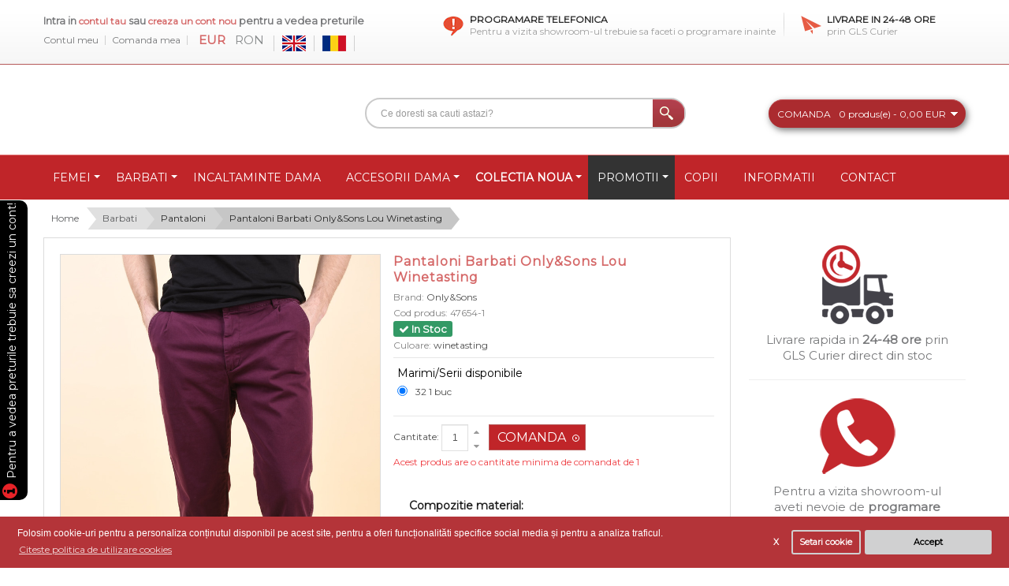

--- FILE ---
content_type: text/html; charset=utf-8
request_url: https://outletstock.ro/pantaloni-barbati-onlysons-lou-winetasting
body_size: 26053
content:
 <!DOCTYPE html>
<html dir="ltr" lang="ro">
<head>
<!-- Always force latest IE rendering engine (even in intranet) & Chrome Frame -->
<meta http-equiv="X-UA-Compatible" content="IE=edge" />
<meta name="apple-mobile-web-app-capable" content="yes" />
<meta name="mobile-web-app-capable" content="yes" />
<meta name="apple-mobile-web-app-status-bar-style" content="black" />
<!-- Mobile viewport optimized: h5bp.com/viewport -->
<meta name="viewport" content="width=device-width">
<meta charset="UTF-8" />
<title>Pantaloni Barbati Only&amp;Sons Lou Winetasting</title>
<base href="https://outletstock.ro/" />
<meta name="description" content="Avem stoc suficient pentru Pantaloni Barbati Only&amp;Sons Lou Winetasting en gros, disponibil pentru comanda online - livrare rapida direct din depozit." />
<link href="https://outletstock.ro/image/data/favicon.png" rel="icon" />

<!-- Opengraph -->
<meta property="fb:app_id" content="2573067583010779"/>
<meta property="og:type" content="product"/>
<meta property="og:title" content="Pantaloni Barbati Only&amp;Sons Lou Winetasting"/>
<meta property="og:url" content="https://outletstock.ro/pantaloni-barbati-onlysons-lou-winetasting"/>
<meta property="product:price:amount" content="7.00"/>
<meta property="product:price:currency" content="EUR"/>
<meta property="og:image" content="https://outletstock.ro/image/cache/data/produse/29-01-21/47654-1%20(1)-130x190.jpg"/>
<meta property="og:description" content="Avem stoc suficient pentru Pantaloni Barbati Only&amp;Sons Lou Winetasting en gros, disponibil pentru comanda online - livrare rapida direct din depozit."/>
<!-- Microdata -->
<script type="application/ld+json">{"@context":"http:\/\/schema.org","@type":"BreadcrumbList","itemListElement":[{"@type":"ListItem","position":1,"item":{"@id":"https:\/\/outletstock.ro","name":"Home"}},{"@type":"ListItem","position":2,"item":{"@id":"https:\/\/outletstock.ro\/barbati","name":"Barbati"}},{"@type":"ListItem","position":3,"item":{"@id":"https:\/\/outletstock.ro\/pantaloni","name":"Pantaloni "}},{"@type":"ListItem","position":4,"item":{"@id":"https:\/\/outletstock.ro\/pantaloni-barbati-onlysons-lou-winetasting","name":"Pantaloni Barbati Only&amp;Sons Lou Winetasting"}}]}</script>
<script type="application/ld+json">{"@context":"http:\/\/schema.org","@type":"Product","url":"https:\/\/outletstock.ro\/pantaloni-barbati-onlysons-lou-winetasting","name":"Pantaloni Barbati Only&amp;Sons Lou Winetasting","category":"Home &raquo; Barbati &raquo; Pantaloni  &raquo; Pantaloni Barbati Only&amp;Sons Lou Winetasting","image":"https:\/\/outletstock.ro\/image\/cache\/data\/produse\/29-01-21\/47654-1 (1)-130x190.jpg","model":"47654-1","description":"Avem stoc suficient pentru Pantaloni Barbati Only&amp;Sons Lou Winetasting en gros, disponibil pentru comanda online - livrare rapida direct din depozit.","manufacturer":"Only&amp;Sons","offers":{"name":"Pantaloni Barbati Only&amp;Sons Lou Winetasting","category":"Home &raquo; Barbati &raquo; Pantaloni  &raquo; Pantaloni Barbati Only&amp;Sons Lou Winetasting","price":"7.00","priceCurrency":"EUR","itemCondition":"http:\/\/schema.org\/NewCondition","seller":{"@type":"Organization","name":"Haine engros | OutletStock.ro"},"availability":"http:\/\/schema.org\/InStock"}}</script>

<link rel="alternate" href="https://outletstock.ro/men-pants-onlysons-lou-winetasting" hreflang="en"/>
<link rel="alternate" href="https://outletstock.ro/pantaloni-barbati-onlysons-lou-winetasting" hreflang="ro"/>
      
<link href="https://outletstock.ro/pantaloni-barbati-onlysons-lou-winetasting" rel="canonical" />
<link rel="stylesheet" type="text/css" href="catalog/view/theme/pav_plaza/stylesheet/bootstrap.css" />
<link rel="stylesheet" type="text/css" href="catalog/view/theme/pav_plaza/stylesheet/stylesheet.css" />
<link rel="stylesheet" type="text/css" href="catalog/view/javascript/jquery/colorbox/colorbox.css" media="screen" />
<link rel="stylesheet" type="text/css" href="catalog/view/javascript/isenselabs_gdpr/cookieconsent.min.css" media="screen" />
<link rel="stylesheet" type="text/css" href="catalog/view/theme/pav_plaza/stylesheet/pavmegamenu.css" media="screen" />
<script type="text/javascript" src="catalog/view/javascript/jquery/jquery-1.7.1.min.js"></script>
<script type="text/javascript" src="catalog/view/javascript/jquery/tabs.js"></script>
<script type="text/javascript" src="catalog/view/javascript/jquery/colorbox/jquery.colorbox-min.js"></script>
<script type="text/javascript" src="catalog/view/javascript/isenselabs_gdpr/utils.js"></script>
<script type="text/javascript" src="catalog/view/javascript/isenselabs_gdpr/cookiemanager.js"></script>
<script type="text/javascript" src="catalog/view/javascript/isenselabs_gdpr/cookieconsent.min.js"></script>
<script>
  (function(i,s,o,g,r,a,m){i['GoogleAnalyticsObject']=r;i[r]=i[r]||function(){
  (i[r].q=i[r].q||[]).push(arguments)},i[r].l=1*new Date();a=s.createElement(o),
  m=s.getElementsByTagName(o)[0];a.async=1;a.src=g;m.parentNode.insertBefore(a,m)
  })(window,document,'script','https://www.google-analytics.com/analytics.js','ga');

  ga('create', 'UA-33632926-1', 'auto');
  ga('require', 'displayfeatures');
  ga('send', 'pageview');

</script>

<!-- Google tag (gtag.js) -->
<script async src="https://www.googletagmanager.com/gtag/js?id=G-G4RB5QC239"></script>
<script>
  window.dataLayer = window.dataLayer || [];
  function gtag(){dataLayer.push(arguments);}
  gtag('js', new Date());

  gtag('config', 'G-G4RB5QC239');
</script>
</head>
<body style="visibility: hidden;" class="fs12 page-product none">

<section id="page-container">
<section id="header">
	<div class="header-top">
		<div class="container">
			<div class="row-fluid">
				<div class="span5">
					<div id="welcome">
												Intra in <a href="https://outletstock.ro/intra-in-cont">contul tau</a> sau <a href="https://outletstock.ro/cont-nou">creaza un cont nou </a> pentru a vedea preturile												
					</div>
					<div class="top-links">
					<!--<a href="" id="wishlist-total"></a>-->
					<a href="https://outletstock.ro/contul-meu">Contul meu</a>
					<a class="sho" href="https://outletstock.ro/comanda">Comanda mea</a>
					<!--a href=""></a-->
					<form action="https://outletstock.ro/index.php?route=module/currency" method="post" enctype="multipart/form-data">
  <div id="currency">                <a title="Euro"><b> EUR</b></a>
                        <a title="Romanian New Leu" onclick="$('input[name=\'currency_code\']').attr('value', 'RON'); $(this).parent().parent().submit();"> RON</a>
                <input type="hidden" name="currency_code" value="" />
    <input type="hidden" name="redirect" value="https://outletstock.ro/pantaloni-barbati-onlysons-lou-winetasting" />
  </div>
</form>
					<form action="https://outletstock.ro/index.php?route=module/language" method="post" enctype="multipart/form-data">
  <div id="language">          <a href="javascript:void(false);"  onclick="$('input[name=\'language_code\']').attr('value', 'en'); $(this).parent().parent().submit();">
        <img src="image/flags/gb.png" alt="English" title="English" />
      </a>
          <a href="javascript:void(false);"  onclick="$('input[name=\'language_code\']').attr('value', 'ro'); $(this).parent().parent().submit();">
        <img src="image/flags/ro.png" alt="Romana" title="Romana" />
      </a>
        <input type="hidden" name="language_code" value="" />
    <input type="hidden" name="redirect" value="product/product&path=66_78&product_id=67485" />
  </div>
</form>
					
					</div>
					
					
				</div>
				<div class="span7 custom-top">
											<div class="item first pull-left">
<div class="payment" style="padding-left: 34px;">
<h3>Programare telefonica</h3>

<p>Pentru a vizita showroom-ul trebuie sa faceti o programare inainte</p>
</div>
</div>

<div class="item last pull-left">
<div class="shipping">
<h3>Livrare in 24-48 ore</h3>

<p>prin GLS Curier</p>
</div>
</div>
					
				</div>
			</div>
		</div>
	</div>

	<div class="header">
	<div class="container">
		<div class="row-fluid">
			<div class="span3">
							</div>
			<div class="span9 pull-right">
				<div id="search">
					<input type="text" name="search" placeholder="Ce doresti sa cauti astazi?" value="" />
					<div class="button-search"></div>
				</div>	
				<div id="cart">
  <div class="heading">
	      	<p>Comanda</p>
    	<a><span id="cart-total">0 produs(e) - 0,00 EUR</span></a>
	  	</div>
	  <div class="content">
        <div class="empty">Comanda nu contine produse!</div>
      </div>
  </div> 
			</div>
		</div>
	</div>
	</div>
</section>

<section id="mainnav">

					<nav id="mainmenu"><div class="container navbar">
<a data-target=".nav-collapse" data-toggle="collapse" class="btn btn-navbar">
	  <i class="fa fa-bars"></i> CATEGORII PRODUSE
	</a>
<div class="navbar-inner"><div class="nav-collapse collapse">
	
<ul class="nav megamenu"><li class="parent dropdown "><a class="dropdown-toggle" data-toggle="dropdown" href="https://outletstock.ro/femei"><span class="menu-title">Femei</span><b class="caret"></b></a><div class="dropdown-menu menu-content mega-cols cols2"><div class="dropdown-menu-inner"><div class="row-fluid"><div class="mega-col span6 col-1"><ul><li class=" "><a href="https://outletstock.ro/rochii-en-gros"><span class="menu-title">Rochii</span></a></li><li class=" "><a href="https://outletstock.ro/fuste"><span class="menu-title">Fuste</span></a></li><li class=" "><a href="https://outletstock.ro/bluze-88"><span class="menu-title">Bluze</span></a></li><li class=" "><a href="https://outletstock.ro/pulovere-89"><span class="menu-title">Pulovere </span></a></li><li class=" "><a href="https://outletstock.ro/cardigane-90"><span class="menu-title">Cardigane</span></a></li><li class=" "><a href="https://outletstock.ro/poncho"><span class="menu-title">Poncho</span></a></li><li class=" "><a href="https://outletstock.ro/sacouri"><span class="menu-title">Sacouri</span></a></li><li class=" "><a href="https://outletstock.ro/camasi-96"><span class="menu-title">Camasi </span></a></li><li class=" "><a href="https://outletstock.ro/tricouri-118"><span class="menu-title">Tricouri</span></a></li><li class=" "><a href="https://outletstock.ro/maieuri-83"><span class="menu-title">Maieuri</span></a></li><li class=" "><a href="https://outletstock.ro/geci-94"><span class="menu-title">Geci si Jachete</span></a></li></ul></div><div class="mega-col span6 col-2"><ul><li class=" "><a href="https://outletstock.ro/veste"><span class="menu-title">Vesta</span></a></li><li class=" "><a href="https://outletstock.ro/paltoane-98"><span class="menu-title">Paltoane</span></a></li><li class=" "><a href="https://outletstock.ro/tunici"><span class="menu-title">Tunici</span></a></li><li class=" "><a href="https://outletstock.ro/salopete"><span class="menu-title">Salopete</span></a></li><li class=" "><a href="https://outletstock.ro/blugi-86"><span class="menu-title">Blugi</span></a></li><li class=" "><a href="https://outletstock.ro/pantaloni-87"><span class="menu-title">Pantaloni </span></a></li><li class=" "><a href="https://outletstock.ro/pantaloni-scurti"><span class="menu-title">Pantaloni Scurti </span></a></li><li class=" "><a href="https://outletstock.ro/colanti"><span class="menu-title">Colanti</span></a></li><li class=" "><a href="https://outletstock.ro/lenjerie"><span class="menu-title">Lenjerie</span></a></li><li class=" "><a href="https://outletstock.ro/mixuri-103"><span class="menu-title">Mixuri </span></a></li><li class=" "><a href="https://outletstock.ro/hanorace-152"><span class="menu-title">Hanorace</span></a></li></ul></div></div></div></div></li><li class="parent dropdown "><a class="dropdown-toggle" data-toggle="dropdown" href="https://outletstock.ro/barbati"><span class="menu-title">Barbati</span><b class="caret"></b></a><div class="dropdown-menu menu-content mega-cols cols2"><div class="dropdown-menu-inner"><div class="row-fluid"><div class="mega-col span6 col-1"><ul><li class=" "><a href="https://outletstock.ro/blugi"><span class="menu-title">Blugi</span></a></li><li class=" "><a href="https://outletstock.ro/pantaloni"><span class="menu-title">Pantaloni</span></a></li><li class=" "><a href="https://outletstock.ro/camasi"><span class="menu-title">Camasi</span></a></li><li class=" "><a href="https://outletstock.ro/bluze"><span class="menu-title">Bluze</span></a></li><li class=" "><a href="https://outletstock.ro/pulovere"><span class="menu-title">Pulovere</span></a></li><li class=" "><a href="https://outletstock.ro/hanorace"><span class="menu-title">Hanorace</span></a></li><li class=" "><a href="https://outletstock.ro/cardigane"><span class="menu-title">Cardigane</span></a></li><li class=" "><a href="https://outletstock.ro/sacouri-99"><span class="menu-title">Sacouri</span></a></li></ul></div><div class="mega-col span6 col-2"><ul><li class=" "><a href="https://outletstock.ro/paltoane"><span class="menu-title">Paltoane</span></a></li><li class=" "><a href="https://outletstock.ro/geci"><span class="menu-title">Geci</span></a></li><li class=" "><a href="https://outletstock.ro/veste-112"><span class="menu-title">Veste</span></a></li><li class=" "><a href="https://outletstock.ro/tricouri"><span class="menu-title">Tricouri</span></a></li><li class=" "><a href="https://outletstock.ro/tricouri-polo"><span class="menu-title">Tricouri Polo</span></a></li><li class=" "><a href="https://outletstock.ro/maieuri"><span class="menu-title">Maieuri</span></a></li><li class=" "><a href="https://outletstock.ro/pantaloni-scurti-121"><span class="menu-title">Pantaloni Scurti </span></a></li><li class=" "><a href="https://outletstock.ro/accesorii-106"><span class="menu-title">Accesorii</span></a></li></ul></div></div></div></div></li><li class=""><a href="https://outletstock.ro/incaltaminte-dama"><span class="menu-title">Incaltaminte Dama</span></a></li><li class="parent dropdown "><a class="dropdown-toggle" data-toggle="dropdown" href="https://outletstock.ro/accesorii"><span class="menu-title">Accesorii Dama</span><b class="caret"></b></a><div class="dropdown-menu level1"><div class="dropdown-menu-inner"><ul><li class=" "><a href="https://outletstock.ro/posete"><span class="menu-title">Posete</span></a></li><li class=" "><a href="https://outletstock.ro/portofele"><span class="menu-title">Portofele</span></a></li><li class=" "><a href="https://outletstock.ro/esarfe"><span class="menu-title">Esarfe </span></a></li><li class=" "><a href="https://outletstock.ro/fulare"><span class="menu-title">Fulare</span></a></li><li class=" "><a href="https://outletstock.ro/manusi"><span class="menu-title">Manusi</span></a></li><li class=" "><a href="https://outletstock.ro/curele"><span class="menu-title">Curele</span></a></li><li class=" "><a href="https://outletstock.ro/caciuli-palarii"><span class="menu-title">Caciuli / Palarii</span></a></li><li class=" "><a href="https://outletstock.ro/coliere"><span class="menu-title">Coliere si Bratari</span></a></li><li class=" "><a href="https://outletstock.ro/ochelari-soare-dama"><span class="menu-title">Ochelari de Soare</span></a></li><li class=" "><a href="https://outletstock.ro/cercei"><span class="menu-title">Cercei</span></a></li><li class=" "><a href="https://outletstock.ro/bustiere"><span class="menu-title">Bustiere</span></a></li><li class=" "><a href="https://outletstock.ro/ciorapi-sosete"><span class="menu-title">Ciorapi si Sosete</span></a></li></ul></div></div></li><li class="parent dropdown "><a class="dropdown-toggle" data-toggle="dropdown" href=""><span class="menu-title">Colectia Noua</span><b class="caret"></b></a><div class="dropdown-menu level1"><div class="dropdown-menu-inner"><ul><li class=" "><a href="https://outletstock.ro/colectia-noua-dama"><span class="menu-title">Colectia Noua Dama</span></a></li><li class=" "><a href="https://outletstock.ro/colectia-noua-barbati"><span class="menu-title">Colectia Noua Barbati</span></a></li></ul></div></div></li><li class="parent dropdown "><a class="dropdown-toggle" data-toggle="dropdown" href="https://outletstock.ro/promotii-produse"><span class="menu-title">Promotii</span><b class="caret"></b></a><div class="dropdown-menu level1"><div class="dropdown-menu-inner"><ul><li class=" "><a href="https://outletstock.ro/promotii-femei"><span class="menu-title">Promotii femei</span></a></li><li class=" "><a href="https://outletstock.ro/promotii-barbati"><span class="menu-title">Promotii barbati</span></a></li></ul></div></div></li><li class=""><a href="https://outletstock.ro/copii"><span class="menu-title">Copii</span></a></li><li class=""><a href="informatii"><span class="menu-title">Informatii</span></a></li><li class=""><a href="contact"><span class="menu-title">Contact</span></a></li></ul></div></div>
</div></nav>		
</section>

<section id="sys-notification"><div class="container">

	

	<div id="notification"></div>
</div></section>
<section id="columns">
<div class="container">

<div class="row-fluid"><script src="https://cdn.jsdelivr.net/npm/jquery-touchswipe@1.6.19/jquery.touchSwipe.min.js"></script>

  <div class="breadcrumb">
        <a class="lever_1" style="z-index:998" href="https://outletstock.ro">Home</a>
        <a class="lever_2" style="z-index:997" href="https://outletstock.ro/barbati">Barbati</a>
        <a class="lever_3" style="z-index:996" href="https://outletstock.ro/pantaloni">Pantaloni </a>
        <a class="lever_4" style="z-index:995" href="https://outletstock.ro/pantaloni-barbati-onlysons-lou-winetasting">Pantaloni Barbati Only&amp;Sons Lou Winetasting</a>
      </div><div class="row-fluid">
 
<div class="span9">

<div id="content">
<div class="wrap-product"> 
  <div class="product-info"><div class="row-fluid">
        <div class="span6 product-img-box image-container">
 	                <div class="image"><a href="https://outletstock.ro/image/cache/data/produse/29-01-21/47654-1 (1)-800x1200.jpg" title="Pantaloni Barbati Only&amp;Sons Lou Winetasting" class="colorbox">
          <img src="https://outletstock.ro/image/cache/data/produse/29-01-21/47654-1 (1)-800x1200.jpg" title="Pantaloni Barbati Only&amp;Sons Lou Winetasting" alt="Pantaloni Barbati Only&amp;Sons Lou Winetasting" id="image" />
		</a></div>
        
                <div class="image-additional" id="image-additional" style="width: 400px;"><div>
				  <a href="https://outletstock.ro/image/cache/data/produse/29-01-21/47654-1 (1)-800x1200.jpg" title="Pantaloni Barbati Only&amp;Sons Lou Winetasting" class="colorbox" data-zoom-image="https://outletstock.ro/image/cache/data/produse/29-01-21/47654-1 (1)-800x1200.jpg" data-image="https://outletstock.ro/image/cache/data/produse/29-01-21/47654-1 (1)-800x1200.jpg">
					<img src="https://outletstock.ro/image/cache/data/produse/29-01-21/47654-1 (1)-130x190.jpg" style="max-width: 90px"  title="Pantaloni Barbati Only&amp;Sons Lou Winetasting" alt="Pantaloni Barbati Only&amp;Sons Lou Winetasting" />
				  </a>
								      <a href="https://outletstock.ro/image/cache/data/produse/29-01-21/47654-1 (2)-800x1200.jpg" title="Pantaloni Barbati Only&amp;Sons Lou Winetasting" class="colorbox" data-zoom-image="https://outletstock.ro/image/cache/data/produse/29-01-21/47654-1 (2)-800x1200.jpg" data-image="https://outletstock.ro/image/cache/data/produse/29-01-21/47654-1 (2)-800x1200.jpg">
				        <img src="https://outletstock.ro/image/cache/data/produse/29-01-21/47654-1 (2)-130x190.jpg" style="max-width: 90px"  title="Pantaloni Barbati Only&amp;Sons Lou Winetasting" alt="Pantaloni Barbati Only&amp;Sons Lou Winetasting" data-zoom-image="https://outletstock.ro/image/cache/data/produse/29-01-21/47654-1 (2)-800x1200.jpg" class="product-image-zoom" />
				      </a>
								      <a href="https://outletstock.ro/image/cache/data/produse/29-01-21/47654-1 (3)-800x1200.jpg" title="Pantaloni Barbati Only&amp;Sons Lou Winetasting" class="colorbox" data-zoom-image="https://outletstock.ro/image/cache/data/produse/29-01-21/47654-1 (3)-800x1200.jpg" data-image="https://outletstock.ro/image/cache/data/produse/29-01-21/47654-1 (3)-800x1200.jpg">
				        <img src="https://outletstock.ro/image/cache/data/produse/29-01-21/47654-1 (3)-130x190.jpg" style="max-width: 90px"  title="Pantaloni Barbati Only&amp;Sons Lou Winetasting" alt="Pantaloni Barbati Only&amp;Sons Lou Winetasting" data-zoom-image="https://outletstock.ro/image/cache/data/produse/29-01-21/47654-1 (3)-800x1200.jpg" class="product-image-zoom" />
				      </a>
								      <a href="https://outletstock.ro/image/cache/data/produse/29-01-21/47654-1 (4)-800x1200.jpg" title="Pantaloni Barbati Only&amp;Sons Lou Winetasting" class="colorbox" data-zoom-image="https://outletstock.ro/image/cache/data/produse/29-01-21/47654-1 (4)-800x1200.jpg" data-image="https://outletstock.ro/image/cache/data/produse/29-01-21/47654-1 (4)-800x1200.jpg">
				        <img src="https://outletstock.ro/image/cache/data/produse/29-01-21/47654-1 (4)-130x190.jpg" style="max-width: 90px"  title="Pantaloni Barbati Only&amp;Sons Lou Winetasting" alt="Pantaloni Barbati Only&amp;Sons Lou Winetasting" data-zoom-image="https://outletstock.ro/image/cache/data/produse/29-01-21/47654-1 (4)-800x1200.jpg" class="product-image-zoom" />
				      </a>
							</div>
        </div>
        
         </div>
        <div class="span6 product-shop">
		<h1>Pantaloni Barbati Only&amp;Sons Lou Winetasting</h1>
				<div class="description">
						<span>Brand:</span> <a href="https://outletstock.ro/onlysons">Only&amp;Sons</a><br />
						<span class="cod">Cod produs:</span> <span class="codm">
				<font id='product_model'>47654-1</font>			</span><br />
						<span></span> <span style="color: #ffffff; font-size: 13px; font-weight: bold; background: rgb(51, 153, 101); padding: 2px 7px; border-radius: 3px;"><i class="fa fa-check" aria-hidden="true"></i> In Stoc</span><br />
																		<span>Culoare:</span> winetasting														</div>
		
		


		

		
				<div class="options">
			<h2>Marimi/Serii disponibile</h2>

				<!-- Related Options << -->
				<input checked type="radio" name="ro_item" id="ro_item_78088"><label for="ro_item_78088">32 1 buc</label><br>							<br>
							<script>
							var rad = document.getElementsByName('ro_item');
							var ro_item = null;
							for(var i = 0; i < rad.length; i++) {
								rad[i].onclick = function() {
									if(this !== ro_item) {
										ro_item = this;
										select_ro_item(this.id.replace("ro_item_",""));
									}
								};
							}
							function select_ro_item(id) {
								var target = ro_array[id];
								var select;
								for (key in target) {
									select=document.getElementsByName('option['+key+']')[0].children;
									for(var i=0;i<select.length;i++) {
										if(select[i].value==target[key]) {
											select[i].parentNode.selectedIndex=i;
											break;
										}
									}
								}
								options_values_access();
							}
							</script>
										<!-- >> Related Options -->
			
										<div id="option-246830" class="option" style="display: none;">
										<span class="required">*</span>
										<b>25:</b>
					<select name="option[246830]">
						<option value=""> --- Selecteaza --- </option>
												<option value="275325">0 buc												</option>
											</select>
				</div>
																		
						
						
						
					
						
			        							<div id="option-246831" class="option" style="display: none;">
										<span class="required">*</span>
										<b>26:</b>
					<select name="option[246831]">
						<option value=""> --- Selecteaza --- </option>
												<option value="275326">0 buc												</option>
											</select>
				</div>
																		
						
						
						
					
						
			        							<div id="option-246832" class="option" style="display: none;">
										<span class="required">*</span>
										<b>27:</b>
					<select name="option[246832]">
						<option value=""> --- Selecteaza --- </option>
												<option value="275327">0 buc												</option>
											</select>
				</div>
																		
						
						
						
					
						
			        							<div id="option-246833" class="option" style="display: none;">
										<span class="required">*</span>
										<b>28:</b>
					<select name="option[246833]">
						<option value=""> --- Selecteaza --- </option>
												<option value="275328">0 buc												</option>
											</select>
				</div>
																		
						
						
						
					
						
			        							<div id="option-246834" class="option" style="display: none;">
										<span class="required">*</span>
										<b>29:</b>
					<select name="option[246834]">
						<option value=""> --- Selecteaza --- </option>
												<option value="275329">0 buc												</option>
											</select>
				</div>
																		
						
						
						
					
						
			        							<div id="option-246835" class="option" style="display: none;">
										<span class="required">*</span>
										<b>30:</b>
					<select name="option[246835]">
						<option value=""> --- Selecteaza --- </option>
												<option value="275330">0 buc												</option>
											</select>
				</div>
																		
						
						
						
					
						
			        							<div id="option-246836" class="option" style="display: none;">
										<span class="required">*</span>
										<b>31:</b>
					<select name="option[246836]">
						<option value=""> --- Selecteaza --- </option>
												<option value="275331">0 buc												</option>
											</select>
				</div>
																		
						
						
						
					
						
			        							<div id="option-246837" class="option" style="display: none;">
										<span class="required">*</span>
										<b>32:</b>
					<select name="option[246837]">
						<option value=""> --- Selecteaza --- </option>
												<option value="275332">1 buc												</option>
											</select>
				</div>
																		
						
						
						
					
						
			        							<div id="option-246838" class="option" style="display: none;">
										<span class="required">*</span>
										<b>33:</b>
					<select name="option[246838]">
						<option value=""> --- Selecteaza --- </option>
												<option value="275333">0 buc												</option>
											</select>
				</div>
																		
						
						
						
					
						
			        							<div id="option-246839" class="option" style="display: none;">
										<span class="required">*</span>
										<b>34:</b>
					<select name="option[246839]">
						<option value=""> --- Selecteaza --- </option>
												<option value="275334">0 buc												</option>
											</select>
				</div>
																		
						
						
						
					
						
			        							<div id="option-246840" class="option" style="display: none;">
										<span class="required">*</span>
										<b>35:</b>
					<select name="option[246840]">
						<option value=""> --- Selecteaza --- </option>
												<option value="275335">0 buc												</option>
											</select>
				</div>
																		
						
						
						
					
						
			        							<div id="option-246841" class="option" style="display: none;">
										<span class="required">*</span>
										<b>36:</b>
					<select name="option[246841]">
						<option value=""> --- Selecteaza --- </option>
												<option value="275336">0 buc												</option>
											</select>
				</div>
																		
						
						
						
					
						
			        		</div>
				
		<div class="cart">
			<div class="quantity-adder pull-left">Cantitate:				<input type="text" name="quantity" size="2" value="1" class="qty" />
				<input type="hidden" name="product_id" size="2" value="67485" />
				&nbsp;
			
				<span class="add-up add-action"><span class="icon-caret-up"></span></span>
				<span class="add-down add-action"><span class="icon-caret-down"></span></span>
			</div>
			<input type="button" value="Comanda" id="button-cart" class="button" /> 	
						<div class="minimum clearfix">Acest produs are o cantitate minima de comandat de 1</div>
					</div>
		<!--<div class="links button_wishlist"><a onclick="addToWishList('67485');">Adauga in Wishlist</a></div>
        <div class="links button_compare"><a onclick="addToCompare('67485');">Compara produs</a></div>-->
		<div class="links share">
			<div class="wrap-share"> <!-- AddThis Button BEGIN -->
				<!--<div class="addthis_default_style"><a class="addthis_button_email"></a><a class="addthis_button_print"></a> <a class="addthis_button_facebook"></a> <a class="addthis_button_twitter"></a><a class="addthis_button_compact">Trimite</a> </div>
				<script type="text/javascript" src="//s7.addthis.com/js/250/addthis_widget.js"></script>-->
				<!-- AddThis Button END --> 
			</div>	
		</div>
		<div id="tab-description" class="tab-content">
		<p class="desc-tab">Compozitie material:</p>
			98% bumbac 2% elastan			<hr style="margin: 5px 0;">
						<p><strong>Dimensiuni manechin:</strong></p>
			<ul style=" list-style-type: square;">
				<li>inaltime: 189 cm				<li>greutate: 84 kg				<li>latime umeri: 59 cm				<li>circumferinta bust: 102 cm				<li>circumferinta talie: 83 cm				<li>circumferinta sold: 102 cm			</ul>
						<hr style="margin: 5px 0;">
						<p><strong>Marimea produsului pozat:</strong> 33</p>
						<p class="rasp">Pozele sunt realizate in studioul nostru si nu ne asumam raspunderea pentru diferentele mici de culoare care pot aparea.</p>
			
		</div>
    </div>
	</div>
  </div>
<div class="wrap-tabs">	
  <div id="tabs" class="htabs"><a href="#tab-description">Descriere</a>
              </div>
  <div id="tab-description" class="tab-content">98% bumbac 2% elastan</div>
          </div>
 </div> 
 
  	<div class="content-bottom"> 
			<div class="box laster custom">
  <div class="box-heading"><p class="ctit">Produse recomandate</p></div>
  <div class="box-content">
    <div class="product-grid">
											  <div class="row-fluid box-product">
							<div class="span3 product_block">
				<div class="product-inner">
								<div class="image"><a href="https://outletstock.ro/pantaloni-barbati-jackjones-jpstparachute-jjp-bone-brown"><!-- star ipl --><!-- end ipl --><img src="https://outletstock.ro/image/cache/data/fashioncloud/5715429708028/65db249d266d6e001199cce8-173x260.jpeg" alt="Pantaloni Barbati Jack&amp;Jones Jpstparachute Jjp Bone Brown" /></a></div>
								<div class="wrap-infor">
					<div class="name"><a href="https://outletstock.ro/pantaloni-barbati-jackjones-jpstparachute-jjp-bone-brown">Pantaloni Barbati Jack&amp;Jones Jpstparachute Jjp Bone Brown</a></div>
															<div class="action">
						<div class="wishlist"><a onclick="addToWishList('98869');">Adauga in Wishlist</a></div>
						<div class="compare"><a onclick="addToCompare('98869');">Compara produs</a></div>
					</div>
					<div class="cart">
						<input type="button" value="Comanda" onclick="addToCart('98869');" class="button" />
					</div>
				</div>  
				</div>
			</div>
			  
			  				
			  							<div class="span3 product_block">
				<div class="product-inner">
								<div class="image"><a href="https://outletstock.ro/pantaloni-barbati-alcott-s11520uo-slim-fit-kakki"><!-- star ipl --><!-- end ipl --><img src="https://outletstock.ro/image/cache/data/produse/09-09-21/23866-2 (1)-173x260.jpg" alt="Pantaloni Barbati Alcott S11520uo Slim Fit Kaki" /></a></div>
								<div class="wrap-infor">
					<div class="name"><a href="https://outletstock.ro/pantaloni-barbati-alcott-s11520uo-slim-fit-kakki">Pantaloni Barbati Alcott S11520uo Slim Fit Kaki</a></div>
															<div class="action">
						<div class="wishlist"><a onclick="addToWishList('32043');">Adauga in Wishlist</a></div>
						<div class="compare"><a onclick="addToCompare('32043');">Compara produs</a></div>
					</div>
					<div class="cart">
						<input type="button" value="Comanda" onclick="addToCart('32043');" class="button" />
					</div>
				</div>  
				</div>
			</div>
			  
			  				
			  							<div class="span3 product_block">
				<div class="product-inner">
								<div class="image"><a href="https://outletstock.ro/pantaloni-barbati-jackjones-premium-check-5525-dark-grey"><!-- star ipl --><!-- end ipl --><img src="https://outletstock.ro/image/cache/data/produse/15-09-21/58394-1 (1)-173x260.jpg" alt="Pantaloni Barbati Jack&amp;Jones Premium Check 5525 Dark Grey" /></a></div>
								<div class="wrap-infor">
					<div class="name"><a href="https://outletstock.ro/pantaloni-barbati-jackjones-premium-check-5525-dark-grey">Pantaloni Barbati Jack&amp;Jones Premium Check 5525 Dark Grey</a></div>
															<div class="action">
						<div class="wishlist"><a onclick="addToWishList('81975');">Adauga in Wishlist</a></div>
						<div class="compare"><a onclick="addToCompare('81975');">Compara produs</a></div>
					</div>
					<div class="cart">
						<input type="button" value="Comanda" onclick="addToCart('81975');" class="button" />
					</div>
				</div>  
				</div>
			</div>
			  
			  				
			  							<div class="span3 product_block">
				<div class="product-inner">
								<div class="image"><a href="https://outletstock.ro/pantaloni-barbati-jackjones-ace-panza-casmir-blue"><!-- star ipl --><!-- end ipl --><img src="https://outletstock.ro/image/cache/data/produse/23-11-21/60645-1 (1)-173x260.jpg" alt="Pantaloni Barbati Jack&amp;Jones Ace panza casmir Blue" /></a></div>
								<div class="wrap-infor">
					<div class="name"><a href="https://outletstock.ro/pantaloni-barbati-jackjones-ace-panza-casmir-blue">Pantaloni Barbati Jack&amp;Jones Ace panza casmir Blue</a></div>
															<div class="action">
						<div class="wishlist"><a onclick="addToWishList('84990');">Adauga in Wishlist</a></div>
						<div class="compare"><a onclick="addToCompare('84990');">Compara produs</a></div>
					</div>
					<div class="cart">
						<input type="button" value="Comanda" onclick="addToCart('84990');" class="button" />
					</div>
				</div>  
				</div>
			</div>
			  
			  				 </div>
								
			  
    </div>
  </div>
</div>
		</div>
</div>

				<!-- Related Options << -->
				<script type="text/javascript">
				function clear_options() {
					options = $("input[type=radio][name^=option]:checked");
					for (i=0;i<options.length;i++) {
						options[i].checked = false;
					}
					options = $("select[name^=option]");
					for (i=0;i<options.length;i++) {
						options[i].value = '';
					}
					options = $("textarea[name^=option]");
					for (i=0;i<options.length;i++) {
						options[i].value = '';
					}
					options = $("input[type=text][name^=option]");
					for (i=0;i<options.length;i++) {
						options[i].value = '';
					}
					options = $("input[type=checkbox][name^=option]:checked");
					for (i=0;i<options.length;i++) {
						options[i].checked = false;
					}
					options = $("input[type=hidden][name^=option]");
					for (i=0;i<options.length;i++) {
						options[i].value = '';
					}
					
					options_values_access();
					set_block_options();
					set_journal2_options();
				}
				</script>
										<script type="text/javascript">
						var hide_inaccessible = false;
						var options_types = [];
						var variant_product_options = [];
						var ro_step_by_step = false;
						var auto_select_last = false;
						var use_block_options = ($('a[id^=block-option]').length || $('a[id^=block-image-option]').length);
						var use_journal2 = ($('div[id^=option-]').find('li[data-value]').length);
						options_types[246830]='select';
options_types[246831]='select';
options_types[246832]='select';
options_types[246833]='select';
options_types[246834]='select';
options_types[246835]='select';
options_types[246836]='select';
options_types[246837]='select';
options_types[246838]='select';
options_types[246839]='select';
options_types[246840]='select';
options_types[246841]='select';
variant_product_options.push(32614);
variant_product_options.push(32615);
variant_product_options.push(32616);
variant_product_options.push(32617);
variant_product_options.push(32618);
variant_product_options.push(32619);
variant_product_options.push(32620);
variant_product_options.push(32621);
variant_product_options.push(32622);
variant_product_options.push(32623);
variant_product_options.push(64826);
variant_product_options.push(87423);
variant_product_options.push(87424);
variant_product_options.push(87425);
variant_product_options.push(87426);
variant_product_options.push(87427);
variant_product_options.push(87428);
variant_product_options.push(87429);
variant_product_options.push(87430);
variant_product_options.push(87431);
variant_product_options.push(87432);
variant_product_options.push(101218);
variant_product_options.push(110218);
variant_product_options.push(110219);
variant_product_options.push(110220);
variant_product_options.push(110221);
variant_product_options.push(110222);
variant_product_options.push(110223);
variant_product_options.push(110224);
variant_product_options.push(110225);
variant_product_options.push(110226);
variant_product_options.push(110230);
variant_product_options.push(110231);
variant_product_options.push(110232);
variant_product_options.push(110233);
variant_product_options.push(110234);
variant_product_options.push(110235);
variant_product_options.push(110236);
variant_product_options.push(110237);
variant_product_options.push(110238);
variant_product_options.push(129409);
variant_product_options.push(129410);
variant_product_options.push(129411);
variant_product_options.push(129412);
variant_product_options.push(129417);
variant_product_options.push(129418);
variant_product_options.push(129419);
variant_product_options.push(129420);
variant_product_options.push(132934);
variant_product_options.push(132935);
variant_product_options.push(132936);
variant_product_options.push(133854);
variant_product_options.push(133855);
variant_product_options.push(133856);
variant_product_options.push(133857);
variant_product_options.push(133858);
variant_product_options.push(133859);
variant_product_options.push(133860);
variant_product_options.push(133861);
variant_product_options.push(133862);
variant_product_options.push(133863);
variant_product_options.push(141392);
variant_product_options.push(141408);
variant_product_options.push(141472);
variant_product_options.push(141512);
variant_product_options.push(141576);
variant_product_options.push(141584);
variant_product_options.push(150683);
variant_product_options.push(150684);
variant_product_options.push(150685);
variant_product_options.push(150686);
variant_product_options.push(150691);
variant_product_options.push(150692);
variant_product_options.push(150693);
variant_product_options.push(150694);
variant_product_options.push(151492);
variant_product_options.push(151493);
variant_product_options.push(151494);
variant_product_options.push(151495);
variant_product_options.push(154150);
variant_product_options.push(154151);
variant_product_options.push(154152);
variant_product_options.push(158357);
variant_product_options.push(158358);
variant_product_options.push(158359);
variant_product_options.push(158369);
variant_product_options.push(158370);
variant_product_options.push(158371);
variant_product_options.push(158372);
variant_product_options.push(158373);
variant_product_options.push(158374);
variant_product_options.push(159516);
variant_product_options.push(159517);
variant_product_options.push(159518);
variant_product_options.push(159519);
variant_product_options.push(159520);
variant_product_options.push(159521);
variant_product_options.push(159522);
variant_product_options.push(159523);
variant_product_options.push(159524);
variant_product_options.push(159525);
variant_product_options.push(159526);
variant_product_options.push(159527);
variant_product_options.push(159528);
variant_product_options.push(159529);
variant_product_options.push(159530);
variant_product_options.push(159531);
variant_product_options.push(159532);
variant_product_options.push(159533);
variant_product_options.push(159534);
variant_product_options.push(159535);
variant_product_options.push(159536);
variant_product_options.push(159537);
variant_product_options.push(159538);
variant_product_options.push(159539);
variant_product_options.push(159540);
variant_product_options.push(159541);
variant_product_options.push(159542);
variant_product_options.push(159543);
variant_product_options.push(159544);
variant_product_options.push(159545);
variant_product_options.push(159546);
variant_product_options.push(159547);
variant_product_options.push(159548);
variant_product_options.push(159549);
variant_product_options.push(159550);
variant_product_options.push(159551);
variant_product_options.push(159552);
variant_product_options.push(159553);
variant_product_options.push(159554);
variant_product_options.push(159555);
variant_product_options.push(159556);
variant_product_options.push(159557);
variant_product_options.push(159558);
variant_product_options.push(159559);
variant_product_options.push(159560);
variant_product_options.push(159561);
variant_product_options.push(159562);
variant_product_options.push(159563);
variant_product_options.push(159564);
variant_product_options.push(159565);
variant_product_options.push(159566);
variant_product_options.push(159567);
variant_product_options.push(159568);
variant_product_options.push(159569);
variant_product_options.push(159570);
variant_product_options.push(159571);
variant_product_options.push(159572);
variant_product_options.push(159573);
variant_product_options.push(159574);
variant_product_options.push(159575);
variant_product_options.push(163447);
variant_product_options.push(163453);
variant_product_options.push(163459);
variant_product_options.push(163465);
variant_product_options.push(175104);
variant_product_options.push(175105);
variant_product_options.push(175106);
variant_product_options.push(175107);
variant_product_options.push(175108);
variant_product_options.push(175109);
variant_product_options.push(175110);
variant_product_options.push(175111);
variant_product_options.push(175112);
variant_product_options.push(175113);
variant_product_options.push(175114);
variant_product_options.push(175115);
variant_product_options.push(196740);
variant_product_options.push(196741);
variant_product_options.push(196742);
variant_product_options.push(196743);
variant_product_options.push(196744);
variant_product_options.push(196745);
variant_product_options.push(196746);
variant_product_options.push(196747);
variant_product_options.push(196748);
variant_product_options.push(196749);
variant_product_options.push(196750);
variant_product_options.push(196751);
variant_product_options.push(196835);
variant_product_options.push(196836);
variant_product_options.push(196837);
variant_product_options.push(196838);
variant_product_options.push(196839);
variant_product_options.push(196840);
variant_product_options.push(196841);
variant_product_options.push(196842);
variant_product_options.push(196843);
variant_product_options.push(196844);
variant_product_options.push(196845);
variant_product_options.push(196846);
variant_product_options.push(196907);
variant_product_options.push(196908);
variant_product_options.push(196909);
variant_product_options.push(196910);
variant_product_options.push(196911);
variant_product_options.push(196912);
variant_product_options.push(196913);
variant_product_options.push(196914);
variant_product_options.push(196915);
variant_product_options.push(196916);
variant_product_options.push(196917);
variant_product_options.push(196918);
variant_product_options.push(197117);
variant_product_options.push(197118);
variant_product_options.push(197119);
variant_product_options.push(197120);
variant_product_options.push(197121);
variant_product_options.push(197122);
variant_product_options.push(197327);
variant_product_options.push(197328);
variant_product_options.push(197329);
variant_product_options.push(197330);
variant_product_options.push(197331);
variant_product_options.push(197332);
variant_product_options.push(197333);
variant_product_options.push(197334);
variant_product_options.push(197335);
variant_product_options.push(197336);
variant_product_options.push(197337);
variant_product_options.push(197338);
variant_product_options.push(197562);
variant_product_options.push(197563);
variant_product_options.push(197564);
variant_product_options.push(198514);
variant_product_options.push(198515);
variant_product_options.push(198516);
variant_product_options.push(198517);
variant_product_options.push(198518);
variant_product_options.push(198519);
variant_product_options.push(198520);
variant_product_options.push(198521);
variant_product_options.push(198522);
variant_product_options.push(198523);
variant_product_options.push(198524);
variant_product_options.push(198525);
variant_product_options.push(198564);
variant_product_options.push(198565);
variant_product_options.push(198566);
variant_product_options.push(198567);
variant_product_options.push(198568);
variant_product_options.push(198569);
variant_product_options.push(198570);
variant_product_options.push(198571);
variant_product_options.push(198572);
variant_product_options.push(198573);
variant_product_options.push(198574);
variant_product_options.push(198575);
variant_product_options.push(199440);
variant_product_options.push(199441);
variant_product_options.push(199442);
variant_product_options.push(199443);
variant_product_options.push(199444);
variant_product_options.push(199445);
variant_product_options.push(199446);
variant_product_options.push(199447);
variant_product_options.push(199448);
variant_product_options.push(208794);
variant_product_options.push(208795);
variant_product_options.push(208796);
variant_product_options.push(208797);
variant_product_options.push(208802);
variant_product_options.push(208803);
variant_product_options.push(208804);
variant_product_options.push(208805);
variant_product_options.push(212936);
variant_product_options.push(212937);
variant_product_options.push(212938);
variant_product_options.push(212939);
variant_product_options.push(213079);
variant_product_options.push(213080);
variant_product_options.push(213081);
variant_product_options.push(213082);
variant_product_options.push(213087);
variant_product_options.push(213088);
variant_product_options.push(213089);
variant_product_options.push(213090);
variant_product_options.push(213095);
variant_product_options.push(213096);
variant_product_options.push(213097);
variant_product_options.push(213098);
variant_product_options.push(213137);
variant_product_options.push(213138);
variant_product_options.push(213139);
variant_product_options.push(213140);
variant_product_options.push(213161);
variant_product_options.push(213162);
variant_product_options.push(213163);
variant_product_options.push(213164);
variant_product_options.push(213187);
variant_product_options.push(213188);
variant_product_options.push(213189);
variant_product_options.push(213190);
variant_product_options.push(213203);
variant_product_options.push(213204);
variant_product_options.push(213205);
variant_product_options.push(213206);
variant_product_options.push(213247);
variant_product_options.push(213248);
variant_product_options.push(213249);
variant_product_options.push(213250);
variant_product_options.push(213273);
variant_product_options.push(213274);
variant_product_options.push(213275);
variant_product_options.push(213276);
variant_product_options.push(213281);
variant_product_options.push(213282);
variant_product_options.push(213283);
variant_product_options.push(213284);
variant_product_options.push(213297);
variant_product_options.push(213298);
variant_product_options.push(213299);
variant_product_options.push(213300);
variant_product_options.push(213336);
variant_product_options.push(213337);
variant_product_options.push(213338);
variant_product_options.push(213339);
variant_product_options.push(213379);
variant_product_options.push(213380);
variant_product_options.push(213381);
variant_product_options.push(213382);
variant_product_options.push(217223);
variant_product_options.push(217231);
variant_product_options.push(217240);
variant_product_options.push(225736);
variant_product_options.push(225737);
variant_product_options.push(225738);
variant_product_options.push(225739);
variant_product_options.push(225740);
variant_product_options.push(225741);
variant_product_options.push(225742);
variant_product_options.push(225743);
variant_product_options.push(225744);
variant_product_options.push(225745);
variant_product_options.push(225746);
variant_product_options.push(225747);
variant_product_options.push(225844);
variant_product_options.push(225845);
variant_product_options.push(225846);
variant_product_options.push(225847);
variant_product_options.push(225848);
variant_product_options.push(225849);
variant_product_options.push(225850);
variant_product_options.push(225851);
variant_product_options.push(225852);
variant_product_options.push(225853);
variant_product_options.push(225854);
variant_product_options.push(225855);
variant_product_options.push(230054);
variant_product_options.push(230156);
variant_product_options.push(239826);
variant_product_options.push(239827);
variant_product_options.push(239828);
variant_product_options.push(239829);
variant_product_options.push(239868);
variant_product_options.push(239869);
variant_product_options.push(239870);
variant_product_options.push(239871);
variant_product_options.push(241931);
variant_product_options.push(243985);
variant_product_options.push(243986);
variant_product_options.push(243987);
variant_product_options.push(243988);
variant_product_options.push(244359);
variant_product_options.push(244360);
variant_product_options.push(244361);
variant_product_options.push(244362);
variant_product_options.push(244363);
variant_product_options.push(244364);
variant_product_options.push(244365);
variant_product_options.push(244366);
variant_product_options.push(244367);
variant_product_options.push(244368);
variant_product_options.push(244369);
variant_product_options.push(244370);
variant_product_options.push(246401);
variant_product_options.push(246402);
variant_product_options.push(246403);
variant_product_options.push(246404);
variant_product_options.push(246405);
variant_product_options.push(246406);
variant_product_options.push(246407);
variant_product_options.push(246408);
variant_product_options.push(246409);
variant_product_options.push(246410);
variant_product_options.push(246411);
variant_product_options.push(246412);
variant_product_options.push(246830);
variant_product_options.push(246831);
variant_product_options.push(246832);
variant_product_options.push(246833);
variant_product_options.push(246834);
variant_product_options.push(246835);
variant_product_options.push(246836);
variant_product_options.push(246837);
variant_product_options.push(246838);
variant_product_options.push(246839);
variant_product_options.push(246840);
variant_product_options.push(246841);
variant_product_options.push(246877);
variant_product_options.push(246878);
variant_product_options.push(246879);
variant_product_options.push(246880);
variant_product_options.push(246881);
variant_product_options.push(246882);
variant_product_options.push(246883);
variant_product_options.push(246884);
variant_product_options.push(246885);
variant_product_options.push(246886);
variant_product_options.push(246887);
variant_product_options.push(246888);
variant_product_options.push(246889);
variant_product_options.push(246890);
variant_product_options.push(246891);
variant_product_options.push(246892);
variant_product_options.push(246893);
variant_product_options.push(246894);
variant_product_options.push(246895);
variant_product_options.push(246896);
variant_product_options.push(246897);
variant_product_options.push(246898);
variant_product_options.push(246899);
variant_product_options.push(246900);
variant_product_options.push(246958);
variant_product_options.push(246959);
variant_product_options.push(246960);
variant_product_options.push(246961);
variant_product_options.push(246962);
variant_product_options.push(246963);
variant_product_options.push(246964);
variant_product_options.push(246965);
variant_product_options.push(246966);
variant_product_options.push(246967);
variant_product_options.push(246968);
variant_product_options.push(246969);
variant_product_options.push(246970);
variant_product_options.push(246971);
variant_product_options.push(246972);
variant_product_options.push(246973);
variant_product_options.push(246974);
variant_product_options.push(246975);
variant_product_options.push(246976);
variant_product_options.push(246977);
variant_product_options.push(246978);
variant_product_options.push(246979);
variant_product_options.push(246980);
variant_product_options.push(246981);
variant_product_options.push(253985);
variant_product_options.push(253986);
variant_product_options.push(253987);
variant_product_options.push(253988);
variant_product_options.push(254070);
variant_product_options.push(254071);
variant_product_options.push(254072);
variant_product_options.push(254073);
variant_product_options.push(257123);
variant_product_options.push(259286);
variant_product_options.push(260222);
variant_product_options.push(260422);
variant_product_options.push(260955);
variant_product_options.push(260985);
variant_product_options.push(261348);
variant_product_options.push(271760);
variant_product_options.push(271761);
variant_product_options.push(271762);
variant_product_options.push(275637);
variant_product_options.push(275638);
variant_product_options.push(275639);
variant_product_options.push(275640);
variant_product_options.push(275641);
variant_product_options.push(275642);
variant_product_options.push(275643);
variant_product_options.push(275644);
variant_product_options.push(275645);
variant_product_options.push(275646);
variant_product_options.push(275647);
variant_product_options.push(275648);
variant_product_options.push(275996);
variant_product_options.push(275997);
variant_product_options.push(275998);
variant_product_options.push(282425);
variant_product_options.push(282426);
variant_product_options.push(282427);
variant_product_options.push(282428);
variant_product_options.push(286386);
variant_product_options.push(286387);
variant_product_options.push(286388);
variant_product_options.push(286389);
variant_product_options.push(286390);
variant_product_options.push(286391);
variant_product_options.push(286392);
variant_product_options.push(286393);
variant_product_options.push(286394);
variant_product_options.push(286395);
variant_product_options.push(286396);
variant_product_options.push(286397);
variant_product_options.push(289947);
variant_product_options.push(289953);
variant_product_options.push(303168);
variant_product_options.push(303443);
variant_product_options.push(303640);
variant_product_options.push(304126);
variant_product_options.push(304186);
variant_product_options.push(304297);
variant_product_options.push(304534);
variant_product_options.push(304741);
variant_product_options.push(304748);
variant_product_options.push(304856);
variant_product_options.push(304895);
variant_product_options.push(304896);
variant_product_options.push(304897);
variant_product_options.push(304898);
variant_product_options.push(308302);
variant_product_options.push(309543);
variant_product_options.push(309544);
variant_product_options.push(309545);
variant_product_options.push(309546);
variant_product_options.push(309551);
variant_product_options.push(309552);
variant_product_options.push(309553);
variant_product_options.push(309554);
variant_product_options.push(311320);
variant_product_options.push(312064);
variant_product_options.push(313420);
variant_product_options.push(313421);
variant_product_options.push(313422);
variant_product_options.push(313423);
variant_product_options.push(313424);
variant_product_options.push(313425);
variant_product_options.push(313426);
variant_product_options.push(313427);
variant_product_options.push(313428);
variant_product_options.push(313429);
variant_product_options.push(313430);
variant_product_options.push(313431);
variant_product_options.push(313504);
variant_product_options.push(313505);
variant_product_options.push(313506);
variant_product_options.push(313507);
variant_product_options.push(313508);
variant_product_options.push(313509);
variant_product_options.push(313510);
variant_product_options.push(313511);
variant_product_options.push(313512);
variant_product_options.push(313513);
variant_product_options.push(313514);
variant_product_options.push(313515);
variant_product_options.push(313627);
variant_product_options.push(313628);
variant_product_options.push(313629);
variant_product_options.push(313630);
variant_product_options.push(313631);
variant_product_options.push(313632);
variant_product_options.push(313633);
variant_product_options.push(313634);
variant_product_options.push(313635);
variant_product_options.push(313636);
variant_product_options.push(313637);
variant_product_options.push(313638);
variant_product_options.push(313651);
variant_product_options.push(313652);
variant_product_options.push(313653);
variant_product_options.push(313654);
variant_product_options.push(313655);
variant_product_options.push(313656);
variant_product_options.push(313657);
variant_product_options.push(313658);
variant_product_options.push(313659);
variant_product_options.push(313660);
variant_product_options.push(313661);
variant_product_options.push(313662);
variant_product_options.push(313723);
variant_product_options.push(313724);
variant_product_options.push(313725);
variant_product_options.push(313726);
variant_product_options.push(313727);
variant_product_options.push(313728);
variant_product_options.push(313729);
variant_product_options.push(313730);
variant_product_options.push(313731);
variant_product_options.push(313732);
variant_product_options.push(313733);
variant_product_options.push(313734);
variant_product_options.push(313747);
variant_product_options.push(313748);
variant_product_options.push(313749);
variant_product_options.push(313750);
variant_product_options.push(313751);
variant_product_options.push(313752);
variant_product_options.push(313753);
variant_product_options.push(313754);
variant_product_options.push(313755);
variant_product_options.push(313756);
variant_product_options.push(313757);
variant_product_options.push(313758);
variant_product_options.push(314127);
variant_product_options.push(314128);
variant_product_options.push(314129);
variant_product_options.push(314130);
variant_product_options.push(314131);
variant_product_options.push(314132);
variant_product_options.push(314133);
variant_product_options.push(314134);
variant_product_options.push(314135);
variant_product_options.push(314136);
variant_product_options.push(314137);
variant_product_options.push(314138);
variant_product_options.push(314139);
variant_product_options.push(314140);
variant_product_options.push(314141);
variant_product_options.push(314142);
variant_product_options.push(314143);
variant_product_options.push(314144);
variant_product_options.push(314145);
variant_product_options.push(314146);
variant_product_options.push(314147);
variant_product_options.push(314148);
variant_product_options.push(314149);
variant_product_options.push(314150);
variant_product_options.push(314163);
variant_product_options.push(314164);
variant_product_options.push(314165);
variant_product_options.push(314166);
variant_product_options.push(314167);
variant_product_options.push(314168);
variant_product_options.push(314169);
variant_product_options.push(314170);
variant_product_options.push(314171);
variant_product_options.push(314172);
variant_product_options.push(314173);
variant_product_options.push(314174);
variant_product_options.push(314199);
variant_product_options.push(314200);
variant_product_options.push(314201);
variant_product_options.push(314202);
variant_product_options.push(314203);
variant_product_options.push(314204);
variant_product_options.push(314205);
variant_product_options.push(314206);
variant_product_options.push(314207);
variant_product_options.push(314208);
variant_product_options.push(314209);
variant_product_options.push(314210);
variant_product_options.push(314279);
variant_product_options.push(314280);
variant_product_options.push(314281);
variant_product_options.push(314282);
variant_product_options.push(314283);
variant_product_options.push(314284);
variant_product_options.push(314285);
variant_product_options.push(314286);
variant_product_options.push(314287);
variant_product_options.push(314288);
variant_product_options.push(314289);
variant_product_options.push(314290);
variant_product_options.push(314303);
variant_product_options.push(314304);
variant_product_options.push(314305);
variant_product_options.push(314306);
variant_product_options.push(314307);
variant_product_options.push(314308);
variant_product_options.push(314309);
variant_product_options.push(314310);
variant_product_options.push(314311);
variant_product_options.push(314312);
variant_product_options.push(314313);
variant_product_options.push(314314);
variant_product_options.push(314315);
variant_product_options.push(314316);
variant_product_options.push(314317);
variant_product_options.push(314318);
variant_product_options.push(314319);
variant_product_options.push(314320);
variant_product_options.push(314321);
variant_product_options.push(314322);
variant_product_options.push(314323);
variant_product_options.push(314324);
variant_product_options.push(314325);
variant_product_options.push(314326);
variant_product_options.push(314495);
variant_product_options.push(314496);
variant_product_options.push(314497);
variant_product_options.push(314498);
variant_product_options.push(314499);
variant_product_options.push(314500);
variant_product_options.push(314501);
variant_product_options.push(314502);
variant_product_options.push(314503);
variant_product_options.push(314504);
variant_product_options.push(314505);
variant_product_options.push(314506);
variant_product_options.push(314603);
variant_product_options.push(314604);
variant_product_options.push(314605);
variant_product_options.push(314606);
variant_product_options.push(314607);
variant_product_options.push(314608);
variant_product_options.push(314609);
variant_product_options.push(314610);
variant_product_options.push(314611);
variant_product_options.push(314612);
variant_product_options.push(314613);
variant_product_options.push(314614);
variant_product_options.push(314615);
variant_product_options.push(314616);
variant_product_options.push(314617);
variant_product_options.push(314618);
variant_product_options.push(314619);
variant_product_options.push(314620);
variant_product_options.push(314621);
variant_product_options.push(314622);
variant_product_options.push(314623);
variant_product_options.push(314624);
variant_product_options.push(314625);
variant_product_options.push(314626);
variant_product_options.push(314651);
variant_product_options.push(314652);
variant_product_options.push(314653);
variant_product_options.push(314654);
variant_product_options.push(314655);
variant_product_options.push(314656);
variant_product_options.push(314657);
variant_product_options.push(314658);
variant_product_options.push(314659);
variant_product_options.push(314660);
variant_product_options.push(314661);
variant_product_options.push(314662);
variant_product_options.push(314687);
variant_product_options.push(314688);
variant_product_options.push(314689);
variant_product_options.push(314690);
variant_product_options.push(314691);
variant_product_options.push(314692);
variant_product_options.push(314693);
variant_product_options.push(314694);
variant_product_options.push(314695);
variant_product_options.push(314696);
variant_product_options.push(314697);
variant_product_options.push(314698);
variant_product_options.push(314954);
variant_product_options.push(314955);
variant_product_options.push(314956);
variant_product_options.push(314957);
variant_product_options.push(314958);
variant_product_options.push(314959);
variant_product_options.push(314960);
variant_product_options.push(314961);
variant_product_options.push(314962);
variant_product_options.push(314963);
variant_product_options.push(314964);
variant_product_options.push(314965);
variant_product_options.push(315090);
variant_product_options.push(315091);
variant_product_options.push(315092);
variant_product_options.push(315093);
variant_product_options.push(315094);
variant_product_options.push(315095);
variant_product_options.push(315096);
variant_product_options.push(315097);
variant_product_options.push(315098);
variant_product_options.push(315099);
variant_product_options.push(315100);
variant_product_options.push(315101);
variant_product_options.push(315345);
variant_product_options.push(315346);
variant_product_options.push(315347);
variant_product_options.push(315348);
variant_product_options.push(315349);
variant_product_options.push(315350);
variant_product_options.push(315351);
variant_product_options.push(315352);
variant_product_options.push(315353);
variant_product_options.push(315354);
variant_product_options.push(315355);
variant_product_options.push(315356);
variant_product_options.push(315357);
variant_product_options.push(315358);
variant_product_options.push(315359);
variant_product_options.push(315360);
variant_product_options.push(315361);
variant_product_options.push(315362);
variant_product_options.push(315363);
variant_product_options.push(315364);
variant_product_options.push(315365);
variant_product_options.push(315366);
variant_product_options.push(315367);
variant_product_options.push(315368);
variant_product_options.push(315552);
variant_product_options.push(315553);
variant_product_options.push(315554);
variant_product_options.push(315555);
variant_product_options.push(315556);
variant_product_options.push(315557);
variant_product_options.push(315558);
variant_product_options.push(315559);
variant_product_options.push(315560);
variant_product_options.push(315561);
variant_product_options.push(315562);
variant_product_options.push(315563);
variant_product_options.push(315612);
variant_product_options.push(315613);
variant_product_options.push(315614);
variant_product_options.push(315615);
variant_product_options.push(315616);
variant_product_options.push(315617);
variant_product_options.push(315618);
variant_product_options.push(315619);
variant_product_options.push(315620);
variant_product_options.push(315621);
variant_product_options.push(315622);
variant_product_options.push(315623);
variant_product_options.push(315624);
variant_product_options.push(315625);
variant_product_options.push(315626);
variant_product_options.push(315627);
variant_product_options.push(315628);
variant_product_options.push(315629);
variant_product_options.push(315630);
variant_product_options.push(315631);
variant_product_options.push(315632);
variant_product_options.push(315633);
variant_product_options.push(315634);
variant_product_options.push(315635);
variant_product_options.push(315708);
variant_product_options.push(315709);
variant_product_options.push(315710);
variant_product_options.push(315711);
variant_product_options.push(315712);
variant_product_options.push(315713);
variant_product_options.push(315714);
variant_product_options.push(315715);
variant_product_options.push(315716);
variant_product_options.push(315717);
variant_product_options.push(315718);
variant_product_options.push(315719);
variant_product_options.push(317306);
variant_product_options.push(317307);
variant_product_options.push(317308);
variant_product_options.push(317309);
variant_product_options.push(317310);
variant_product_options.push(317311);
variant_product_options.push(317312);
variant_product_options.push(317313);
variant_product_options.push(317314);
variant_product_options.push(317367);
variant_product_options.push(317368);
variant_product_options.push(317369);
variant_product_options.push(317370);
variant_product_options.push(317371);
variant_product_options.push(317372);
variant_product_options.push(317373);
variant_product_options.push(317374);
variant_product_options.push(317375);
variant_product_options.push(317378);
variant_product_options.push(317379);
variant_product_options.push(317380);
variant_product_options.push(317381);
variant_product_options.push(317382);
variant_product_options.push(317383);
variant_product_options.push(317384);
variant_product_options.push(317385);
variant_product_options.push(317386);
variant_product_options.push(318007);
variant_product_options.push(318008);
variant_product_options.push(318009);
variant_product_options.push(318010);
variant_product_options.push(318011);
variant_product_options.push(318012);
variant_product_options.push(318013);
variant_product_options.push(318014);
variant_product_options.push(318015);
variant_product_options.push(318256);
variant_product_options.push(318257);
variant_product_options.push(318258);
variant_product_options.push(318259);
variant_product_options.push(318260);
variant_product_options.push(318261);
variant_product_options.push(318262);
variant_product_options.push(318263);
variant_product_options.push(318264);
variant_product_options.push(318344);
variant_product_options.push(318345);
variant_product_options.push(318346);
variant_product_options.push(318347);
variant_product_options.push(318348);
variant_product_options.push(318349);
variant_product_options.push(318350);
variant_product_options.push(318351);
variant_product_options.push(318352);
variant_product_options.push(326458);
variant_product_options.push(326459);
variant_product_options.push(326460);
variant_product_options.push(329150);
variant_product_options.push(329151);
variant_product_options.push(329152);
variant_product_options.push(329153);
variant_product_options.push(329154);
variant_product_options.push(329155);
variant_product_options.push(329156);
variant_product_options.push(329157);
variant_product_options.push(329158);
variant_product_options.push(329159);
variant_product_options.push(329160);
variant_product_options.push(329161);
variant_product_options.push(329186);
variant_product_options.push(329187);
variant_product_options.push(329188);
variant_product_options.push(329189);
variant_product_options.push(329190);
variant_product_options.push(329191);
variant_product_options.push(329192);
variant_product_options.push(329193);
variant_product_options.push(329194);
variant_product_options.push(329195);
variant_product_options.push(329196);
variant_product_options.push(329197);
variant_product_options.push(329198);
variant_product_options.push(329199);
variant_product_options.push(329200);
variant_product_options.push(329201);
variant_product_options.push(329202);
variant_product_options.push(329203);
variant_product_options.push(329204);
variant_product_options.push(329205);
variant_product_options.push(329206);
variant_product_options.push(329207);
variant_product_options.push(329208);
variant_product_options.push(329209);
variant_product_options.push(329283);
variant_product_options.push(329284);
variant_product_options.push(329285);
variant_product_options.push(329286);
variant_product_options.push(329287);
variant_product_options.push(329288);
variant_product_options.push(329289);
variant_product_options.push(329290);
variant_product_options.push(329291);
variant_product_options.push(329292);
variant_product_options.push(329293);
variant_product_options.push(329294);
variant_product_options.push(329341);
variant_product_options.push(329342);
variant_product_options.push(329343);
variant_product_options.push(329344);
variant_product_options.push(329345);
variant_product_options.push(329346);
variant_product_options.push(329347);
variant_product_options.push(329348);
variant_product_options.push(329349);
variant_product_options.push(329350);
variant_product_options.push(329351);
variant_product_options.push(329352);
variant_product_options.push(329353);
variant_product_options.push(329354);
variant_product_options.push(329355);
variant_product_options.push(329356);
variant_product_options.push(329357);
variant_product_options.push(329358);
variant_product_options.push(329359);
variant_product_options.push(329360);
variant_product_options.push(329361);
variant_product_options.push(329362);
variant_product_options.push(329363);
variant_product_options.push(329364);
variant_product_options.push(329498);
variant_product_options.push(329499);
variant_product_options.push(329500);
variant_product_options.push(329501);
variant_product_options.push(329502);
variant_product_options.push(329503);
variant_product_options.push(329504);
variant_product_options.push(329505);
variant_product_options.push(329506);
variant_product_options.push(329507);
variant_product_options.push(329508);
variant_product_options.push(329509);
variant_product_options.push(329558);
variant_product_options.push(329559);
variant_product_options.push(329560);
variant_product_options.push(329561);
variant_product_options.push(329562);
variant_product_options.push(329563);
variant_product_options.push(329564);
variant_product_options.push(329565);
variant_product_options.push(329566);
variant_product_options.push(329567);
variant_product_options.push(329568);
variant_product_options.push(329569);
variant_product_options.push(329666);
variant_product_options.push(329667);
variant_product_options.push(329668);
variant_product_options.push(329669);
variant_product_options.push(329670);
variant_product_options.push(329671);
variant_product_options.push(329672);
variant_product_options.push(329673);
variant_product_options.push(329674);
variant_product_options.push(329675);
variant_product_options.push(329676);
variant_product_options.push(329677);
variant_product_options.push(329702);
variant_product_options.push(329703);
variant_product_options.push(329704);
variant_product_options.push(329705);
variant_product_options.push(329706);
variant_product_options.push(329707);
variant_product_options.push(329708);
variant_product_options.push(329709);
variant_product_options.push(329710);
variant_product_options.push(329711);
variant_product_options.push(329712);
variant_product_options.push(329713);
variant_product_options.push(329738);
variant_product_options.push(329739);
variant_product_options.push(329740);
variant_product_options.push(329741);
variant_product_options.push(329742);
variant_product_options.push(329743);
variant_product_options.push(329744);
variant_product_options.push(329745);
variant_product_options.push(329746);
variant_product_options.push(329747);
variant_product_options.push(329748);
variant_product_options.push(329749);
variant_product_options.push(330035);
variant_product_options.push(330036);
variant_product_options.push(330037);
variant_product_options.push(330038);
variant_product_options.push(330039);
variant_product_options.push(330040);
variant_product_options.push(330041);
variant_product_options.push(330042);
variant_product_options.push(330043);
variant_product_options.push(330044);
variant_product_options.push(330045);
variant_product_options.push(330046);
variant_product_options.push(330119);
variant_product_options.push(330120);
variant_product_options.push(330121);
variant_product_options.push(330122);
variant_product_options.push(330123);
variant_product_options.push(330124);
variant_product_options.push(330125);
variant_product_options.push(330126);
variant_product_options.push(330127);
variant_product_options.push(330128);
variant_product_options.push(330129);
variant_product_options.push(330130);
variant_product_options.push(330229);
variant_product_options.push(330230);
variant_product_options.push(330231);
variant_product_options.push(330232);
variant_product_options.push(330233);
variant_product_options.push(330234);
variant_product_options.push(330235);
variant_product_options.push(330236);
variant_product_options.push(330237);
variant_product_options.push(330238);
variant_product_options.push(330239);
variant_product_options.push(330240);
variant_product_options.push(330285);
variant_product_options.push(330286);
variant_product_options.push(330287);
variant_product_options.push(330288);
variant_product_options.push(330289);
variant_product_options.push(330290);
variant_product_options.push(330291);
variant_product_options.push(330292);
variant_product_options.push(330293);
variant_product_options.push(330294);
variant_product_options.push(330295);
variant_product_options.push(330296);
variant_product_options.push(330333);
variant_product_options.push(330334);
variant_product_options.push(330335);
variant_product_options.push(330336);
variant_product_options.push(330337);
variant_product_options.push(330338);
variant_product_options.push(330339);
variant_product_options.push(330340);
variant_product_options.push(330341);
variant_product_options.push(330342);
variant_product_options.push(330343);
variant_product_options.push(330344);
variant_product_options.push(330691);
variant_product_options.push(330692);
variant_product_options.push(330693);
variant_product_options.push(330694);
variant_product_options.push(330695);
variant_product_options.push(330696);
variant_product_options.push(330697);
variant_product_options.push(330698);
variant_product_options.push(330699);
variant_product_options.push(330700);
variant_product_options.push(330701);
variant_product_options.push(330702);
variant_product_options.push(330715);
variant_product_options.push(330716);
variant_product_options.push(330717);
variant_product_options.push(330718);
variant_product_options.push(330719);
variant_product_options.push(330720);
variant_product_options.push(330721);
variant_product_options.push(330722);
variant_product_options.push(330723);
variant_product_options.push(330724);
variant_product_options.push(330725);
variant_product_options.push(330726);
variant_product_options.push(331216);
variant_product_options.push(331217);
variant_product_options.push(331218);
variant_product_options.push(334092);
variant_product_options.push(334093);
variant_product_options.push(334094);
variant_product_options.push(334095);
variant_product_options.push(334108);
variant_product_options.push(334109);
variant_product_options.push(334110);
variant_product_options.push(334111);
variant_product_options.push(334172);
variant_product_options.push(334173);
variant_product_options.push(334174);
variant_product_options.push(334175);
variant_product_options.push(334188);
variant_product_options.push(334189);
variant_product_options.push(334190);
variant_product_options.push(334191);
variant_product_options.push(335313);
variant_product_options.push(335314);
variant_product_options.push(335315);
variant_product_options.push(335316);
variant_product_options.push(335615);
variant_product_options.push(335616);
variant_product_options.push(335617);
variant_product_options.push(335618);
variant_product_options.push(335984);
variant_product_options.push(335985);
variant_product_options.push(335986);
variant_product_options.push(335987);
variant_product_options.push(336118);
variant_product_options.push(336119);
variant_product_options.push(336120);
variant_product_options.push(336121);
variant_product_options.push(336126);
variant_product_options.push(336127);
variant_product_options.push(336128);
variant_product_options.push(336129);
variant_product_options.push(336134);
variant_product_options.push(336135);
variant_product_options.push(336136);
variant_product_options.push(336137);
variant_product_options.push(336186);
variant_product_options.push(336187);
variant_product_options.push(336188);
variant_product_options.push(336189);
variant_product_options.push(336202);
variant_product_options.push(336203);
variant_product_options.push(336204);
variant_product_options.push(336205);
variant_product_options.push(336226);
variant_product_options.push(336227);
variant_product_options.push(336228);
variant_product_options.push(336229);
variant_product_options.push(336234);
variant_product_options.push(336235);
variant_product_options.push(336236);
variant_product_options.push(336237);
variant_product_options.push(336242);
variant_product_options.push(336243);
variant_product_options.push(336244);
variant_product_options.push(336245);
variant_product_options.push(336250);
variant_product_options.push(336251);
variant_product_options.push(336252);
variant_product_options.push(336253);
variant_product_options.push(336258);
variant_product_options.push(336259);
variant_product_options.push(336260);
variant_product_options.push(336261);
variant_product_options.push(336274);
variant_product_options.push(336275);
variant_product_options.push(336276);
variant_product_options.push(336277);
variant_product_options.push(336290);
variant_product_options.push(336291);
variant_product_options.push(336292);
variant_product_options.push(336293);
variant_product_options.push(336298);
variant_product_options.push(336299);
variant_product_options.push(336300);
variant_product_options.push(336301);
variant_product_options.push(336314);
variant_product_options.push(336315);
variant_product_options.push(336316);
variant_product_options.push(336317);
variant_product_options.push(336330);
variant_product_options.push(336331);
variant_product_options.push(336332);
variant_product_options.push(336333);
variant_product_options.push(336338);
variant_product_options.push(336339);
variant_product_options.push(336340);
variant_product_options.push(336341);
variant_product_options.push(336354);
variant_product_options.push(336355);
variant_product_options.push(336356);
variant_product_options.push(336357);
variant_product_options.push(336378);
variant_product_options.push(336379);
variant_product_options.push(336380);
variant_product_options.push(336381);
variant_product_options.push(336434);
variant_product_options.push(336435);
variant_product_options.push(336436);
variant_product_options.push(336437);
variant_product_options.push(336442);
variant_product_options.push(336443);
variant_product_options.push(336444);
variant_product_options.push(336445);
variant_product_options.push(336466);
variant_product_options.push(336467);
variant_product_options.push(336468);
variant_product_options.push(336469);
variant_product_options.push(336474);
variant_product_options.push(336475);
variant_product_options.push(336476);
variant_product_options.push(336477);
variant_product_options.push(336490);
variant_product_options.push(336491);
variant_product_options.push(336492);
variant_product_options.push(336493);
variant_product_options.push(336506);
variant_product_options.push(336507);
variant_product_options.push(336508);
variant_product_options.push(336509);
variant_product_options.push(336514);
variant_product_options.push(336515);
variant_product_options.push(336516);
variant_product_options.push(336517);
variant_product_options.push(336522);
variant_product_options.push(336523);
variant_product_options.push(336524);
variant_product_options.push(336525);
variant_product_options.push(336538);
variant_product_options.push(336539);
variant_product_options.push(336540);
variant_product_options.push(336541);
variant_product_options.push(336546);
variant_product_options.push(336547);
variant_product_options.push(336548);
variant_product_options.push(336549);
variant_product_options.push(336554);
variant_product_options.push(336555);
variant_product_options.push(336556);
variant_product_options.push(336557);
variant_product_options.push(336578);
variant_product_options.push(336579);
variant_product_options.push(336580);
variant_product_options.push(336581);
variant_product_options.push(336586);
variant_product_options.push(336587);
variant_product_options.push(336588);
variant_product_options.push(336589);
variant_product_options.push(339245);
variant_product_options.push(339246);
variant_product_options.push(339247);
variant_product_options.push(339248);
variant_product_options.push(340719);
variant_product_options.push(340720);
variant_product_options.push(340721);
variant_product_options.push(340722);
variant_product_options.push(340759);
variant_product_options.push(340760);
variant_product_options.push(340761);
variant_product_options.push(340762);
variant_product_options.push(341086);
variant_product_options.push(341087);
variant_product_options.push(341088);
variant_product_options.push(341089);
variant_product_options.push(341997);
variant_product_options.push(341998);
variant_product_options.push(341999);
variant_product_options.push(342000);
variant_product_options.push(342001);
variant_product_options.push(342002);
variant_product_options.push(342003);
variant_product_options.push(342004);
variant_product_options.push(342005);
variant_product_options.push(344400);
variant_product_options.push(344424);
variant_product_options.push(347378);
variant_product_options.push(347379);
variant_product_options.push(347380);
variant_product_options.push(347381);
variant_product_options.push(347382);
variant_product_options.push(347383);
variant_product_options.push(347384);
variant_product_options.push(347385);
variant_product_options.push(347386);
variant_product_options.push(347387);
variant_product_options.push(347502);
variant_product_options.push(347503);
variant_product_options.push(347504);
variant_product_options.push(347505);
variant_product_options.push(347506);
variant_product_options.push(347507);
variant_product_options.push(347508);
variant_product_options.push(347509);
variant_product_options.push(347510);
variant_product_options.push(347511);
variant_product_options.push(347682);
variant_product_options.push(347683);
variant_product_options.push(347684);
variant_product_options.push(347685);
variant_product_options.push(347686);
variant_product_options.push(347687);
variant_product_options.push(347688);
variant_product_options.push(347689);
variant_product_options.push(347690);
variant_product_options.push(347691);
variant_product_options.push(347692);
variant_product_options.push(347693);
variant_product_options.push(347706);
variant_product_options.push(347707);
variant_product_options.push(347708);
variant_product_options.push(347709);
variant_product_options.push(347710);
variant_product_options.push(347711);
variant_product_options.push(347712);
variant_product_options.push(347713);
variant_product_options.push(347714);
variant_product_options.push(347715);
variant_product_options.push(347716);
variant_product_options.push(347717);
variant_product_options.push(347731);
variant_product_options.push(347732);
variant_product_options.push(347733);
variant_product_options.push(347734);
variant_product_options.push(347735);
variant_product_options.push(347736);
variant_product_options.push(347737);
variant_product_options.push(347738);
variant_product_options.push(347739);
variant_product_options.push(347740);
variant_product_options.push(347753);
variant_product_options.push(347754);
variant_product_options.push(347755);
variant_product_options.push(347756);
variant_product_options.push(347757);
variant_product_options.push(347758);
variant_product_options.push(347759);
variant_product_options.push(347760);
variant_product_options.push(347761);
variant_product_options.push(347762);
variant_product_options.push(347775);
variant_product_options.push(347776);
variant_product_options.push(347777);
variant_product_options.push(347778);
variant_product_options.push(347779);
variant_product_options.push(347780);
variant_product_options.push(347781);
variant_product_options.push(347782);
variant_product_options.push(347783);
variant_product_options.push(347784);
variant_product_options.push(348055);
variant_product_options.push(348056);
variant_product_options.push(348057);
variant_product_options.push(348058);
variant_product_options.push(348059);
variant_product_options.push(348060);
variant_product_options.push(348061);
variant_product_options.push(348062);
variant_product_options.push(348063);
variant_product_options.push(348064);
variant_product_options.push(348494);
variant_product_options.push(348495);
variant_product_options.push(348496);
variant_product_options.push(348497);
variant_product_options.push(348498);
variant_product_options.push(348499);
variant_product_options.push(348513);
variant_product_options.push(348514);
variant_product_options.push(348515);
variant_product_options.push(348516);
variant_product_options.push(348517);
variant_product_options.push(348518);
variant_product_options.push(348524);
variant_product_options.push(348525);
variant_product_options.push(348526);
variant_product_options.push(348527);
variant_product_options.push(348528);
variant_product_options.push(348529);
variant_product_options.push(348631);
variant_product_options.push(348632);
variant_product_options.push(348633);
variant_product_options.push(348634);
variant_product_options.push(348635);
variant_product_options.push(348636);
variant_product_options.push(348642);
variant_product_options.push(348643);
variant_product_options.push(348644);
variant_product_options.push(348645);
variant_product_options.push(348650);
variant_product_options.push(348651);
variant_product_options.push(348652);
variant_product_options.push(348653);
variant_product_options.push(348658);
variant_product_options.push(348659);
variant_product_options.push(348660);
variant_product_options.push(348661);
variant_product_options.push(348666);
variant_product_options.push(348667);
variant_product_options.push(348668);
variant_product_options.push(348669);
variant_product_options.push(348674);
variant_product_options.push(348675);
variant_product_options.push(348676);
variant_product_options.push(348677);
variant_product_options.push(348682);
variant_product_options.push(348683);
variant_product_options.push(348684);
variant_product_options.push(348685);
variant_product_options.push(348690);
variant_product_options.push(348691);
variant_product_options.push(348692);
variant_product_options.push(348693);
variant_product_options.push(348698);
variant_product_options.push(348699);
variant_product_options.push(348700);
variant_product_options.push(348701);
variant_product_options.push(348706);
variant_product_options.push(348707);
variant_product_options.push(348708);
variant_product_options.push(348709);
variant_product_options.push(348714);
variant_product_options.push(348715);
variant_product_options.push(348716);
variant_product_options.push(348717);
variant_product_options.push(348722);
variant_product_options.push(348723);
variant_product_options.push(348724);
variant_product_options.push(348725);
variant_product_options.push(348730);
variant_product_options.push(348731);
variant_product_options.push(348732);
variant_product_options.push(348733);
variant_product_options.push(348738);
variant_product_options.push(348739);
variant_product_options.push(348740);
variant_product_options.push(348741);
variant_product_options.push(348746);
variant_product_options.push(348747);
variant_product_options.push(348748);
variant_product_options.push(348749);
variant_product_options.push(348754);
variant_product_options.push(348755);
variant_product_options.push(348756);
variant_product_options.push(348757);
variant_product_options.push(348762);
variant_product_options.push(348763);
variant_product_options.push(348764);
variant_product_options.push(348765);
variant_product_options.push(348770);
variant_product_options.push(348771);
variant_product_options.push(348772);
variant_product_options.push(348773);
variant_product_options.push(348778);
variant_product_options.push(348779);
variant_product_options.push(348780);
variant_product_options.push(348781);
variant_product_options.push(348786);
variant_product_options.push(348787);
variant_product_options.push(348788);
variant_product_options.push(348789);
variant_product_options.push(348794);
variant_product_options.push(348795);
variant_product_options.push(348796);
variant_product_options.push(348797);
variant_product_options.push(348802);
variant_product_options.push(348803);
variant_product_options.push(348804);
variant_product_options.push(348805);
variant_product_options.push(348810);
variant_product_options.push(348811);
variant_product_options.push(348812);
variant_product_options.push(348813);
variant_product_options.push(348826);
variant_product_options.push(348827);
variant_product_options.push(348828);
variant_product_options.push(348829);
variant_product_options.push(348834);
variant_product_options.push(348835);
variant_product_options.push(348836);
variant_product_options.push(348837);
variant_product_options.push(348842);
variant_product_options.push(348843);
variant_product_options.push(348844);
variant_product_options.push(348845);
variant_product_options.push(348850);
variant_product_options.push(348851);
variant_product_options.push(348852);
variant_product_options.push(348853);
variant_product_options.push(348858);
variant_product_options.push(348859);
variant_product_options.push(348860);
variant_product_options.push(348861);
variant_product_options.push(348866);
variant_product_options.push(348867);
variant_product_options.push(348868);
variant_product_options.push(348869);
variant_product_options.push(348874);
variant_product_options.push(348875);
variant_product_options.push(348876);
variant_product_options.push(348877);
variant_product_options.push(348882);
variant_product_options.push(348883);
variant_product_options.push(348884);
variant_product_options.push(348885);
variant_product_options.push(348890);
variant_product_options.push(348891);
variant_product_options.push(348892);
variant_product_options.push(348893);
variant_product_options.push(348898);
variant_product_options.push(348899);
variant_product_options.push(348900);
variant_product_options.push(348901);
variant_product_options.push(348914);
variant_product_options.push(348915);
variant_product_options.push(348916);
variant_product_options.push(348917);
variant_product_options.push(348922);
variant_product_options.push(348923);
variant_product_options.push(348924);
variant_product_options.push(348925);
variant_product_options.push(348930);
variant_product_options.push(348931);
variant_product_options.push(348932);
variant_product_options.push(348933);
variant_product_options.push(348986);
variant_product_options.push(348987);
variant_product_options.push(348988);
variant_product_options.push(348989);
variant_product_options.push(349002);
variant_product_options.push(349003);
variant_product_options.push(349004);
variant_product_options.push(349005);
variant_product_options.push(349010);
variant_product_options.push(349011);
variant_product_options.push(349012);
variant_product_options.push(349013);
variant_product_options.push(349018);
variant_product_options.push(349019);
variant_product_options.push(349020);
variant_product_options.push(349021);
variant_product_options.push(349026);
variant_product_options.push(349027);
variant_product_options.push(349028);
variant_product_options.push(349029);
variant_product_options.push(349034);
variant_product_options.push(349035);
variant_product_options.push(349036);
variant_product_options.push(349037);
variant_product_options.push(349042);
variant_product_options.push(349043);
variant_product_options.push(349044);
variant_product_options.push(349045);
variant_product_options.push(349050);
variant_product_options.push(349051);
variant_product_options.push(349052);
variant_product_options.push(349053);
variant_product_options.push(350411);
variant_product_options.push(350412);
variant_product_options.push(350413);
variant_product_options.push(350414);
variant_product_options.push(350415);
variant_product_options.push(350416);
variant_product_options.push(350417);
variant_product_options.push(350418);
variant_product_options.push(350419);
variant_product_options.push(350420);
variant_product_options.push(350606);
variant_product_options.push(350607);
variant_product_options.push(350608);
variant_product_options.push(350609);
variant_product_options.push(351081);
variant_product_options.push(351082);
variant_product_options.push(351083);
variant_product_options.push(351084);
variant_product_options.push(351129);
variant_product_options.push(351130);
variant_product_options.push(351131);
variant_product_options.push(351132);
variant_product_options.push(351145);
variant_product_options.push(351146);
variant_product_options.push(351147);
variant_product_options.push(351148);
variant_product_options.push(363381);
variant_product_options.push(363382);
variant_product_options.push(363383);
variant_product_options.push(366929);
variant_product_options.push(366941);
variant_product_options.push(370148);
variant_product_options.push(372575);
variant_product_options.push(372576);
variant_product_options.push(372577);
variant_product_options.push(372578);
variant_product_options.push(372579);
variant_product_options.push(372580);
variant_product_options.push(372581);
variant_product_options.push(372582);
variant_product_options.push(372583);
variant_product_options.push(372584);
variant_product_options.push(372585);
variant_product_options.push(372586);
variant_product_options.push(372599);
variant_product_options.push(372600);
variant_product_options.push(372601);
variant_product_options.push(372602);
variant_product_options.push(372603);
variant_product_options.push(372604);
variant_product_options.push(372605);
variant_product_options.push(372606);
variant_product_options.push(372607);
variant_product_options.push(372608);
variant_product_options.push(372609);
variant_product_options.push(372610);
variant_product_options.push(372611);
variant_product_options.push(372612);
variant_product_options.push(372613);
variant_product_options.push(372614);
variant_product_options.push(372615);
variant_product_options.push(372616);
variant_product_options.push(372617);
variant_product_options.push(372618);
variant_product_options.push(372619);
variant_product_options.push(372620);
variant_product_options.push(372621);
variant_product_options.push(372622);
variant_product_options.push(372635);
variant_product_options.push(372636);
variant_product_options.push(372637);
variant_product_options.push(372638);
variant_product_options.push(372639);
variant_product_options.push(372640);
variant_product_options.push(372641);
variant_product_options.push(372642);
variant_product_options.push(372643);
variant_product_options.push(372644);
variant_product_options.push(372645);
variant_product_options.push(372646);
variant_product_options.push(372911);
variant_product_options.push(372912);
variant_product_options.push(372913);
variant_product_options.push(372914);
variant_product_options.push(372915);
variant_product_options.push(372916);
variant_product_options.push(372917);
variant_product_options.push(372918);
variant_product_options.push(372919);
variant_product_options.push(372920);
variant_product_options.push(372921);
variant_product_options.push(372922);
variant_product_options.push(372923);
variant_product_options.push(372924);
variant_product_options.push(372925);
variant_product_options.push(372926);
variant_product_options.push(372927);
variant_product_options.push(372928);
variant_product_options.push(372929);
variant_product_options.push(372930);
variant_product_options.push(372931);
variant_product_options.push(372932);
variant_product_options.push(372933);
variant_product_options.push(372934);
variant_product_options.push(372935);
variant_product_options.push(372936);
variant_product_options.push(372937);
variant_product_options.push(372938);
variant_product_options.push(372939);
variant_product_options.push(372940);
variant_product_options.push(372941);
variant_product_options.push(372942);
variant_product_options.push(372943);
variant_product_options.push(372944);
variant_product_options.push(372945);
variant_product_options.push(372946);
variant_product_options.push(372971);
variant_product_options.push(372972);
variant_product_options.push(372973);
variant_product_options.push(372974);
variant_product_options.push(372975);
variant_product_options.push(372976);
variant_product_options.push(372977);
variant_product_options.push(372978);
variant_product_options.push(372979);
variant_product_options.push(372980);
variant_product_options.push(372981);
variant_product_options.push(372982);
variant_product_options.push(372995);
variant_product_options.push(372996);
variant_product_options.push(372997);
variant_product_options.push(372998);
variant_product_options.push(372999);
variant_product_options.push(373000);
variant_product_options.push(373001);
variant_product_options.push(373002);
variant_product_options.push(373003);
variant_product_options.push(373004);
variant_product_options.push(373005);
variant_product_options.push(373006);
variant_product_options.push(373402);
variant_product_options.push(373403);
variant_product_options.push(373404);
variant_product_options.push(373405);
variant_product_options.push(373406);
variant_product_options.push(373407);
variant_product_options.push(373408);
variant_product_options.push(373409);
variant_product_options.push(373410);
variant_product_options.push(373411);
variant_product_options.push(373412);
variant_product_options.push(373413);
variant_product_options.push(373799);
variant_product_options.push(373800);
variant_product_options.push(373801);
variant_product_options.push(373802);
variant_product_options.push(373803);
variant_product_options.push(373804);
variant_product_options.push(373805);
variant_product_options.push(373806);
variant_product_options.push(373807);
variant_product_options.push(373808);
variant_product_options.push(373809);
variant_product_options.push(373810);
variant_product_options.push(386609);
variant_product_options.push(386610);
variant_product_options.push(386611);
variant_product_options.push(387658);
variant_product_options.push(387659);
variant_product_options.push(387660);
variant_product_options.push(389992);
variant_product_options.push(393885);
variant_product_options.push(393886);
variant_product_options.push(393887);
variant_product_options.push(393888);
variant_product_options.push(393889);
variant_product_options.push(393890);
variant_product_options.push(393891);
variant_product_options.push(393892);
variant_product_options.push(393893);
variant_product_options.push(393894);
variant_product_options.push(393895);
variant_product_options.push(393896);
variant_product_options.push(394249);
variant_product_options.push(394250);
variant_product_options.push(394251);
variant_product_options.push(394252);
variant_product_options.push(394253);
variant_product_options.push(394254);
variant_product_options.push(394255);
variant_product_options.push(394256);
variant_product_options.push(394257);
variant_product_options.push(394258);
variant_product_options.push(394259);
variant_product_options.push(394260);
variant_product_options.push(394683);
variant_product_options.push(394684);
variant_product_options.push(394685);
variant_product_options.push(394686);
variant_product_options.push(394687);
variant_product_options.push(394688);
variant_product_options.push(394689);
variant_product_options.push(394690);
variant_product_options.push(394691);
variant_product_options.push(394692);
variant_product_options.push(394693);
variant_product_options.push(394694);
variant_product_options.push(394873);
variant_product_options.push(394874);
variant_product_options.push(394875);
variant_product_options.push(394876);
variant_product_options.push(394877);
variant_product_options.push(394878);
variant_product_options.push(394879);
variant_product_options.push(394880);
variant_product_options.push(394881);
variant_product_options.push(394882);
variant_product_options.push(394883);
variant_product_options.push(394884);
variant_product_options.push(394885);
variant_product_options.push(394886);
variant_product_options.push(394887);
variant_product_options.push(394888);
variant_product_options.push(394889);
variant_product_options.push(394890);
variant_product_options.push(394891);
variant_product_options.push(394892);
variant_product_options.push(394893);
variant_product_options.push(394894);
variant_product_options.push(394895);
variant_product_options.push(394896);
variant_product_options.push(395144);
variant_product_options.push(395145);
variant_product_options.push(395146);
variant_product_options.push(395147);
variant_product_options.push(395148);
variant_product_options.push(395149);
variant_product_options.push(395150);
variant_product_options.push(395151);
variant_product_options.push(395152);
variant_product_options.push(395153);
variant_product_options.push(395154);
variant_product_options.push(395155);
variant_product_options.push(395168);
variant_product_options.push(395169);
variant_product_options.push(395170);
variant_product_options.push(395171);
variant_product_options.push(395172);
variant_product_options.push(395173);
variant_product_options.push(395174);
variant_product_options.push(395175);
variant_product_options.push(395176);
variant_product_options.push(395177);
variant_product_options.push(395178);
variant_product_options.push(395179);
variant_product_options.push(395259);
variant_product_options.push(395260);
variant_product_options.push(395261);
variant_product_options.push(395262);
variant_product_options.push(395263);
variant_product_options.push(395264);
variant_product_options.push(395265);
variant_product_options.push(395266);
variant_product_options.push(395267);
variant_product_options.push(395268);
variant_product_options.push(395269);
variant_product_options.push(395270);
variant_product_options.push(395271);
variant_product_options.push(395272);
variant_product_options.push(395273);
variant_product_options.push(395274);
variant_product_options.push(395275);
variant_product_options.push(395276);
variant_product_options.push(395277);
variant_product_options.push(395278);
variant_product_options.push(395279);
variant_product_options.push(395280);
variant_product_options.push(395281);
variant_product_options.push(395282);
variant_product_options.push(395319);
variant_product_options.push(395320);
variant_product_options.push(395321);
variant_product_options.push(395322);
variant_product_options.push(395323);
variant_product_options.push(395324);
variant_product_options.push(395325);
variant_product_options.push(395326);
variant_product_options.push(395327);
variant_product_options.push(395328);
variant_product_options.push(395329);
variant_product_options.push(395330);
variant_product_options.push(395446);
variant_product_options.push(395447);
variant_product_options.push(395448);
variant_product_options.push(395449);
variant_product_options.push(395450);
variant_product_options.push(395451);
variant_product_options.push(395452);
variant_product_options.push(395453);
variant_product_options.push(395454);
variant_product_options.push(395455);
variant_product_options.push(395456);
variant_product_options.push(395457);
variant_product_options.push(395690);
variant_product_options.push(395691);
variant_product_options.push(395692);
variant_product_options.push(395693);
variant_product_options.push(395694);
variant_product_options.push(395695);
variant_product_options.push(395696);
variant_product_options.push(395697);
variant_product_options.push(395698);
variant_product_options.push(395699);
variant_product_options.push(395700);
variant_product_options.push(395701);
variant_product_options.push(395834);
variant_product_options.push(395835);
variant_product_options.push(395836);
variant_product_options.push(395837);
variant_product_options.push(395838);
variant_product_options.push(395839);
variant_product_options.push(395840);
variant_product_options.push(395841);
variant_product_options.push(395842);
variant_product_options.push(395843);
variant_product_options.push(395844);
variant_product_options.push(395845);
variant_product_options.push(395890);
variant_product_options.push(395891);
variant_product_options.push(395892);
variant_product_options.push(395893);
variant_product_options.push(395894);
variant_product_options.push(395895);
variant_product_options.push(395896);
variant_product_options.push(395897);
variant_product_options.push(395898);
variant_product_options.push(395899);
variant_product_options.push(395900);
variant_product_options.push(395901);
variant_product_options.push(396022);
variant_product_options.push(396023);
variant_product_options.push(396024);
variant_product_options.push(396025);
variant_product_options.push(396026);
variant_product_options.push(396027);
variant_product_options.push(396028);
variant_product_options.push(396029);
variant_product_options.push(396030);
variant_product_options.push(396031);
variant_product_options.push(396032);
variant_product_options.push(396033);
variant_product_options.push(396102);
variant_product_options.push(396103);
variant_product_options.push(396104);
variant_product_options.push(396105);
variant_product_options.push(396106);
variant_product_options.push(396107);
variant_product_options.push(396108);
variant_product_options.push(396109);
variant_product_options.push(396110);
variant_product_options.push(396111);
variant_product_options.push(396112);
variant_product_options.push(396113);
variant_product_options.push(396235);
variant_product_options.push(396236);
variant_product_options.push(396237);
variant_product_options.push(396238);
variant_product_options.push(396239);
variant_product_options.push(396240);
variant_product_options.push(396241);
variant_product_options.push(396242);
variant_product_options.push(396243);
variant_product_options.push(396244);
variant_product_options.push(396245);
variant_product_options.push(396246);
variant_product_options.push(396295);
variant_product_options.push(396296);
variant_product_options.push(396297);
variant_product_options.push(396298);
variant_product_options.push(396299);
variant_product_options.push(396300);
variant_product_options.push(396301);
variant_product_options.push(396302);
variant_product_options.push(396303);
variant_product_options.push(396304);
variant_product_options.push(396305);
variant_product_options.push(396306);
variant_product_options.push(396475);
variant_product_options.push(396476);
variant_product_options.push(396477);
variant_product_options.push(396478);
variant_product_options.push(396479);
variant_product_options.push(396480);
variant_product_options.push(396481);
variant_product_options.push(396482);
variant_product_options.push(396483);
variant_product_options.push(396484);
variant_product_options.push(396485);
variant_product_options.push(396486);
variant_product_options.push(396520);
variant_product_options.push(396521);
variant_product_options.push(396522);
variant_product_options.push(396523);
variant_product_options.push(396524);
variant_product_options.push(396525);
variant_product_options.push(396526);
variant_product_options.push(396527);
variant_product_options.push(396528);
variant_product_options.push(396529);
variant_product_options.push(396530);
variant_product_options.push(396531);
variant_product_options.push(396885);
variant_product_options.push(396886);
variant_product_options.push(396887);
variant_product_options.push(396888);
variant_product_options.push(396889);
variant_product_options.push(396890);
variant_product_options.push(396891);
variant_product_options.push(396892);
variant_product_options.push(396893);
variant_product_options.push(396894);
variant_product_options.push(396895);
variant_product_options.push(396896);
variant_product_options.push(396937);
variant_product_options.push(396938);
variant_product_options.push(396939);
variant_product_options.push(396940);
variant_product_options.push(396941);
variant_product_options.push(396942);
variant_product_options.push(396943);
variant_product_options.push(396944);
variant_product_options.push(396945);
variant_product_options.push(396946);
variant_product_options.push(396947);
variant_product_options.push(396948);
variant_product_options.push(397053);
variant_product_options.push(397054);
variant_product_options.push(397055);
variant_product_options.push(397056);
variant_product_options.push(397057);
variant_product_options.push(397058);
variant_product_options.push(397059);
variant_product_options.push(397060);
variant_product_options.push(397061);
variant_product_options.push(397062);
variant_product_options.push(397063);
variant_product_options.push(397064);
variant_product_options.push(397101);
variant_product_options.push(397102);
variant_product_options.push(397103);
variant_product_options.push(397104);
variant_product_options.push(397105);
variant_product_options.push(397106);
variant_product_options.push(397107);
variant_product_options.push(397108);
variant_product_options.push(397109);
variant_product_options.push(397110);
variant_product_options.push(397111);
variant_product_options.push(397112);
variant_product_options.push(397113);
variant_product_options.push(397114);
variant_product_options.push(397115);
variant_product_options.push(397116);
variant_product_options.push(397117);
variant_product_options.push(397118);
variant_product_options.push(397119);
variant_product_options.push(397120);
variant_product_options.push(397121);
variant_product_options.push(397122);
variant_product_options.push(397123);
variant_product_options.push(397124);
variant_product_options.push(397472);
variant_product_options.push(397473);
variant_product_options.push(397474);
variant_product_options.push(397475);
variant_product_options.push(397476);
variant_product_options.push(397477);
variant_product_options.push(397478);
variant_product_options.push(397479);
variant_product_options.push(397480);
variant_product_options.push(397481);
variant_product_options.push(397482);
variant_product_options.push(397483);
variant_product_options.push(397562);
variant_product_options.push(397563);
variant_product_options.push(397564);
variant_product_options.push(397565);
variant_product_options.push(397566);
variant_product_options.push(397567);
variant_product_options.push(397568);
variant_product_options.push(397569);
variant_product_options.push(397570);
variant_product_options.push(397571);
variant_product_options.push(397572);
variant_product_options.push(397573);
variant_product_options.push(397696);
variant_product_options.push(397697);
variant_product_options.push(397698);
variant_product_options.push(397699);
variant_product_options.push(397700);
variant_product_options.push(397701);
variant_product_options.push(397702);
variant_product_options.push(397703);
variant_product_options.push(397704);
variant_product_options.push(397705);
variant_product_options.push(397706);
variant_product_options.push(397707);
variant_product_options.push(399162);
variant_product_options.push(399163);
variant_product_options.push(399164);
variant_product_options.push(399165);
variant_product_options.push(399166);
variant_product_options.push(399167);
variant_product_options.push(399168);
variant_product_options.push(399169);
variant_product_options.push(399170);
variant_product_options.push(401538);
variant_product_options.push(401539);
variant_product_options.push(401540);
variant_product_options.push(401541);
variant_product_options.push(401671);
variant_product_options.push(401672);
variant_product_options.push(401673);
variant_product_options.push(401674);
variant_product_options.push(402359);
variant_product_options.push(402397);
variant_product_options.push(402403);
variant_product_options.push(415169);
variant_product_options.push(415170);
variant_product_options.push(415171);
variant_product_options.push(415255);
variant_product_options.push(415261);
variant_product_options.push(415350);
variant_product_options.push(415356);
variant_product_options.push(415666);
variant_product_options.push(415672);
variant_product_options.push(415673);
variant_product_options.push(415674);
variant_product_options.push(415675);
variant_product_options.push(415680);
variant_product_options.push(415681);
variant_product_options.push(415682);
variant_product_options.push(415683);
variant_product_options.push(415688);
variant_product_options.push(415689);
variant_product_options.push(415690);
variant_product_options.push(415691);
variant_product_options.push(415696);
variant_product_options.push(415697);
variant_product_options.push(415698);
variant_product_options.push(415699);
variant_product_options.push(415763);
variant_product_options.push(415764);
variant_product_options.push(415765);
variant_product_options.push(415766);
variant_product_options.push(415779);
variant_product_options.push(415780);
variant_product_options.push(415781);
variant_product_options.push(415782);
variant_product_options.push(415787);
variant_product_options.push(415788);
variant_product_options.push(415789);
variant_product_options.push(415790);
variant_product_options.push(415795);
variant_product_options.push(415872);
variant_product_options.push(415873);
variant_product_options.push(415874);
variant_product_options.push(415875);
variant_product_options.push(416041);
variant_product_options.push(416042);
variant_product_options.push(416043);
variant_product_options.push(416044);
variant_product_options.push(416126);
variant_product_options.push(416127);
variant_product_options.push(416128);
variant_product_options.push(416129);
variant_product_options.push(416150);
variant_product_options.push(416151);
variant_product_options.push(416152);
variant_product_options.push(416153);
variant_product_options.push(416158);
variant_product_options.push(416159);
variant_product_options.push(416160);
variant_product_options.push(416161);
variant_product_options.push(416166);
variant_product_options.push(416167);
variant_product_options.push(416168);
variant_product_options.push(416169);
variant_product_options.push(416304);
variant_product_options.push(416305);
variant_product_options.push(416306);
variant_product_options.push(416307);
variant_product_options.push(416312);
variant_product_options.push(416313);
variant_product_options.push(416314);
variant_product_options.push(416315);
variant_product_options.push(416402);
variant_product_options.push(416403);
variant_product_options.push(416404);
variant_product_options.push(416405);
variant_product_options.push(416418);
variant_product_options.push(416419);
variant_product_options.push(416420);
variant_product_options.push(416421);
variant_product_options.push(416614);
variant_product_options.push(416615);
variant_product_options.push(416616);
variant_product_options.push(416617);
variant_product_options.push(416618);
variant_product_options.push(416619);
variant_product_options.push(416620);
variant_product_options.push(416621);
variant_product_options.push(416622);
variant_product_options.push(416648);
variant_product_options.push(416649);
variant_product_options.push(416650);
variant_product_options.push(416651);
variant_product_options.push(416652);
variant_product_options.push(416653);
variant_product_options.push(416654);
variant_product_options.push(416655);
variant_product_options.push(416656);
variant_product_options.push(416660);
variant_product_options.push(416661);
variant_product_options.push(416662);
variant_product_options.push(416663);
variant_product_options.push(416664);
variant_product_options.push(416665);
variant_product_options.push(416666);
variant_product_options.push(416667);
variant_product_options.push(416668);
variant_product_options.push(416672);
variant_product_options.push(416673);
variant_product_options.push(416674);
variant_product_options.push(416675);
variant_product_options.push(416676);
variant_product_options.push(416677);
variant_product_options.push(416678);
variant_product_options.push(416679);
variant_product_options.push(416680);
variant_product_options.push(416683);
variant_product_options.push(416684);
variant_product_options.push(416685);
variant_product_options.push(416686);
variant_product_options.push(416687);
variant_product_options.push(416688);
variant_product_options.push(416689);
variant_product_options.push(416690);
variant_product_options.push(416691);
variant_product_options.push(416694);
variant_product_options.push(416695);
variant_product_options.push(416696);
variant_product_options.push(416697);
variant_product_options.push(416698);
variant_product_options.push(416699);
variant_product_options.push(416700);
variant_product_options.push(416708);
variant_product_options.push(416709);
variant_product_options.push(416710);
variant_product_options.push(416711);
variant_product_options.push(416712);
variant_product_options.push(416713);
variant_product_options.push(416714);
variant_product_options.push(416715);
variant_product_options.push(416716);
variant_product_options.push(416730);
variant_product_options.push(416731);
variant_product_options.push(416732);
variant_product_options.push(416733);
variant_product_options.push(416734);
variant_product_options.push(416735);
variant_product_options.push(416736);
variant_product_options.push(416737);
variant_product_options.push(416738);
variant_product_options.push(416788);
variant_product_options.push(416789);
variant_product_options.push(416790);
variant_product_options.push(416791);
variant_product_options.push(416792);
variant_product_options.push(416793);
variant_product_options.push(416794);
variant_product_options.push(416795);
variant_product_options.push(416796);
variant_product_options.push(416858);
variant_product_options.push(416859);
variant_product_options.push(416860);
variant_product_options.push(416861);
variant_product_options.push(416862);
variant_product_options.push(416863);
variant_product_options.push(416864);
variant_product_options.push(416865);
variant_product_options.push(416866);
variant_product_options.push(416959);
variant_product_options.push(416960);
variant_product_options.push(416961);
variant_product_options.push(416962);
variant_product_options.push(416963);
variant_product_options.push(416964);
variant_product_options.push(416965);
variant_product_options.push(416966);
variant_product_options.push(416967);
variant_product_options.push(416971);
variant_product_options.push(416972);
variant_product_options.push(416973);
variant_product_options.push(416974);
variant_product_options.push(416975);
variant_product_options.push(416976);
variant_product_options.push(416977);
variant_product_options.push(416978);
variant_product_options.push(416979);
variant_product_options.push(417152);
variant_product_options.push(417153);
variant_product_options.push(417154);
variant_product_options.push(417155);
variant_product_options.push(417171);
variant_product_options.push(417172);
variant_product_options.push(417173);
variant_product_options.push(417249);
variant_product_options.push(417250);
variant_product_options.push(417251);
variant_product_options.push(417252);
variant_product_options.push(417253);
variant_product_options.push(417254);
variant_product_options.push(417255);
variant_product_options.push(417256);
variant_product_options.push(417257);
variant_product_options.push(417261);
variant_product_options.push(417262);
variant_product_options.push(417263);
variant_product_options.push(417264);
variant_product_options.push(417265);
variant_product_options.push(417266);
variant_product_options.push(417267);
variant_product_options.push(417268);
variant_product_options.push(417269);
variant_product_options.push(417273);
variant_product_options.push(417274);
variant_product_options.push(417275);
variant_product_options.push(417311);
variant_product_options.push(417312);
variant_product_options.push(417313);
variant_product_options.push(417314);
variant_product_options.push(417315);
variant_product_options.push(417316);
variant_product_options.push(417317);
variant_product_options.push(417318);
variant_product_options.push(417319);
variant_product_options.push(417338);
variant_product_options.push(417339);
variant_product_options.push(417340);
variant_product_options.push(417341);
variant_product_options.push(417342);
variant_product_options.push(417343);
variant_product_options.push(417344);
variant_product_options.push(417345);
variant_product_options.push(417346);
variant_product_options.push(417601);
variant_product_options.push(417602);
variant_product_options.push(417603);
variant_product_options.push(417604);
variant_product_options.push(417605);
variant_product_options.push(417606);
variant_product_options.push(417607);
variant_product_options.push(417608);
variant_product_options.push(417609);
variant_product_options.push(417610);
variant_product_options.push(417611);
variant_product_options.push(417612);
variant_product_options.push(417651);
variant_product_options.push(417652);
variant_product_options.push(417653);
variant_product_options.push(417654);
variant_product_options.push(417655);
variant_product_options.push(417656);
variant_product_options.push(417657);
variant_product_options.push(417658);
variant_product_options.push(417659);
variant_product_options.push(417660);
variant_product_options.push(417661);
variant_product_options.push(417662);
variant_product_options.push(417956);
variant_product_options.push(417957);
variant_product_options.push(417958);
variant_product_options.push(417959);
variant_product_options.push(417960);
variant_product_options.push(417961);
variant_product_options.push(417962);
variant_product_options.push(417963);
variant_product_options.push(417964);
variant_product_options.push(417965);
variant_product_options.push(417966);
variant_product_options.push(417967);
variant_product_options.push(418019);
variant_product_options.push(418020);
variant_product_options.push(418021);
variant_product_options.push(418022);
variant_product_options.push(418023);
variant_product_options.push(418024);
variant_product_options.push(418025);
variant_product_options.push(418026);
variant_product_options.push(418027);
variant_product_options.push(418041);
variant_product_options.push(418042);
variant_product_options.push(418043);
variant_product_options.push(418044);
variant_product_options.push(418045);
variant_product_options.push(418046);
variant_product_options.push(418047);
variant_product_options.push(418048);
variant_product_options.push(418049);
variant_product_options.push(418050);
variant_product_options.push(418051);
variant_product_options.push(418052);
variant_product_options.push(418070);
variant_product_options.push(418071);
variant_product_options.push(418072);
variant_product_options.push(418073);
variant_product_options.push(418074);
variant_product_options.push(418075);
variant_product_options.push(418076);
variant_product_options.push(418077);
variant_product_options.push(418078);
variant_product_options.push(418079);
variant_product_options.push(418080);
variant_product_options.push(418081);
variant_product_options.push(418138);
variant_product_options.push(418139);
variant_product_options.push(418140);
variant_product_options.push(418141);
variant_product_options.push(418142);
variant_product_options.push(418143);
variant_product_options.push(418144);
variant_product_options.push(418145);
variant_product_options.push(418146);
variant_product_options.push(418147);
variant_product_options.push(418148);
variant_product_options.push(418149);
variant_product_options.push(418150);
variant_product_options.push(418151);
variant_product_options.push(418152);
variant_product_options.push(418153);
variant_product_options.push(418154);
variant_product_options.push(418155);
variant_product_options.push(418156);
variant_product_options.push(418157);
variant_product_options.push(418158);
variant_product_options.push(418159);
variant_product_options.push(418160);
variant_product_options.push(418161);
variant_product_options.push(418162);
variant_product_options.push(418163);
variant_product_options.push(418164);
variant_product_options.push(418165);
variant_product_options.push(418166);
variant_product_options.push(418167);
variant_product_options.push(418168);
variant_product_options.push(418169);
variant_product_options.push(418170);
variant_product_options.push(418171);
variant_product_options.push(418172);
variant_product_options.push(418173);
variant_product_options.push(418185);
variant_product_options.push(418186);
variant_product_options.push(418187);
variant_product_options.push(418188);
variant_product_options.push(418189);
variant_product_options.push(418190);
variant_product_options.push(418191);
variant_product_options.push(418192);
variant_product_options.push(418193);
variant_product_options.push(418194);
variant_product_options.push(418195);
variant_product_options.push(418196);
variant_product_options.push(418208);
variant_product_options.push(418209);
variant_product_options.push(418210);
variant_product_options.push(419595);
variant_product_options.push(420051);
variant_product_options.push(420052);
variant_product_options.push(420053);
variant_product_options.push(420054);
variant_product_options.push(420055);
variant_product_options.push(420056);
variant_product_options.push(420057);
variant_product_options.push(420058);
variant_product_options.push(420059);
variant_product_options.push(420060);
variant_product_options.push(420061);
variant_product_options.push(420062);
variant_product_options.push(420063);
variant_product_options.push(420075);
variant_product_options.push(420076);
variant_product_options.push(420077);
variant_product_options.push(420078);
variant_product_options.push(420269);
variant_product_options.push(420284);
variant_product_options.push(420296);
variant_product_options.push(420577);
variant_product_options.push(420578);
variant_product_options.push(420579);
variant_product_options.push(420580);
variant_product_options.push(420673);
variant_product_options.push(420674);
variant_product_options.push(420675);
variant_product_options.push(420676);
variant_product_options.push(420878);
variant_product_options.push(420879);
variant_product_options.push(420880);
variant_product_options.push(420881);
variant_product_options.push(420882);
variant_product_options.push(420883);
variant_product_options.push(420884);
variant_product_options.push(420885);
variant_product_options.push(420886);
variant_product_options.push(421052);
variant_product_options.push(421053);
variant_product_options.push(421054);
variant_product_options.push(421078);
variant_product_options.push(421079);
variant_product_options.push(421080);
variant_product_options.push(421091);
variant_product_options.push(421092);
variant_product_options.push(421093);
variant_product_options.push(421094);
variant_product_options.push(421095);
variant_product_options.push(421096);
variant_product_options.push(421097);
variant_product_options.push(421121);
variant_product_options.push(421122);
variant_product_options.push(421123);
variant_product_options.push(421124);
variant_product_options.push(421125);
variant_product_options.push(421126);
variant_product_options.push(421127);
variant_product_options.push(425344);
variant_product_options.push(425361);
variant_product_options.push(431798);
variant_product_options.push(432138);
variant_product_options.push(432200);
variant_product_options.push(432301);
variant_product_options.push(432466);
variant_product_options.push(432514);
variant_product_options.push(432618);
variant_product_options.push(432686);
variant_product_options.push(432891);
variant_product_options.push(432988);
variant_product_options.push(433493);
variant_product_options.push(433494);
variant_product_options.push(433495);
variant_product_options.push(433712);
variant_product_options.push(433844);
variant_product_options.push(433906);
variant_product_options.push(433969);
variant_product_options.push(433970);
variant_product_options.push(433971);
variant_product_options.push(433972);
variant_product_options.push(433973);
variant_product_options.push(433974);
variant_product_options.push(433975);
variant_product_options.push(433976);
variant_product_options.push(433977);
variant_product_options.push(433978);
variant_product_options.push(433979);
variant_product_options.push(433980);
variant_product_options.push(434037);
variant_product_options.push(434038);
variant_product_options.push(434039);
variant_product_options.push(434040);
variant_product_options.push(434041);
variant_product_options.push(434042);
variant_product_options.push(434043);
variant_product_options.push(434044);
variant_product_options.push(434045);
variant_product_options.push(434046);
variant_product_options.push(434047);
variant_product_options.push(434048);
variant_product_options.push(434049);
variant_product_options.push(434050);
variant_product_options.push(434051);
variant_product_options.push(434052);
variant_product_options.push(434053);
variant_product_options.push(434054);
variant_product_options.push(434055);
variant_product_options.push(434056);
variant_product_options.push(434057);
variant_product_options.push(434058);
variant_product_options.push(434059);
variant_product_options.push(434060);
variant_product_options.push(434237);
variant_product_options.push(434238);
variant_product_options.push(434239);
variant_product_options.push(434240);
variant_product_options.push(434241);
variant_product_options.push(434242);
variant_product_options.push(434243);
variant_product_options.push(434244);
variant_product_options.push(434245);
variant_product_options.push(434246);
variant_product_options.push(434247);
variant_product_options.push(434248);
variant_product_options.push(434269);
variant_product_options.push(434270);
variant_product_options.push(434271);
variant_product_options.push(434275);
variant_product_options.push(434276);
variant_product_options.push(434277);
variant_product_options.push(434278);
variant_product_options.push(434279);
variant_product_options.push(434280);
variant_product_options.push(434437);
variant_product_options.push(434438);
variant_product_options.push(434439);
variant_product_options.push(434467);
variant_product_options.push(434468);
variant_product_options.push(434469);
variant_product_options.push(434470);
variant_product_options.push(434471);
variant_product_options.push(434472);
variant_product_options.push(434473);
variant_product_options.push(434474);
variant_product_options.push(434475);
variant_product_options.push(434476);
variant_product_options.push(434477);
variant_product_options.push(434478);
variant_product_options.push(434479);
variant_product_options.push(434480);
variant_product_options.push(434481);
variant_product_options.push(434485);
variant_product_options.push(434486);
variant_product_options.push(434487);
variant_product_options.push(434488);
variant_product_options.push(434489);
variant_product_options.push(434490);
variant_product_options.push(434491);
variant_product_options.push(434492);
variant_product_options.push(434493);
variant_product_options.push(434599);
variant_product_options.push(434600);
variant_product_options.push(434601);
variant_product_options.push(434602);
variant_product_options.push(434603);
variant_product_options.push(434604);
variant_product_options.push(434684);
variant_product_options.push(434685);
variant_product_options.push(434686);
variant_product_options.push(434690);
variant_product_options.push(434691);
variant_product_options.push(434692);
variant_product_options.push(434697);
variant_product_options.push(434698);
variant_product_options.push(434699);
variant_product_options.push(434737);
variant_product_options.push(434738);
variant_product_options.push(434739);
variant_product_options.push(434740);
variant_product_options.push(434741);
variant_product_options.push(434742);
variant_product_options.push(434743);
variant_product_options.push(434744);
variant_product_options.push(434745);
variant_product_options.push(434746);
variant_product_options.push(434747);
variant_product_options.push(434748);
variant_product_options.push(434764);
variant_product_options.push(434765);
variant_product_options.push(434766);
variant_product_options.push(434775);
variant_product_options.push(434776);
variant_product_options.push(434777);
variant_product_options.push(434783);
variant_product_options.push(434784);
variant_product_options.push(434785);
variant_product_options.push(435363);
variant_product_options.push(435364);
variant_product_options.push(435365);
variant_product_options.push(435480);
variant_product_options.push(435481);
variant_product_options.push(435482);
variant_product_options.push(435483);
variant_product_options.push(435484);
variant_product_options.push(435485);
variant_product_options.push(435486);
variant_product_options.push(435487);
variant_product_options.push(435488);
variant_product_options.push(435525);
variant_product_options.push(435526);
variant_product_options.push(435527);
variant_product_options.push(435528);
variant_product_options.push(435529);
variant_product_options.push(435530);
variant_product_options.push(435531);
variant_product_options.push(435532);
variant_product_options.push(435533);
variant_product_options.push(435596);
variant_product_options.push(435597);
variant_product_options.push(435598);
variant_product_options.push(435599);
variant_product_options.push(435600);
variant_product_options.push(435601);
variant_product_options.push(435602);
variant_product_options.push(435603);
variant_product_options.push(435604);
variant_product_options.push(435605);
variant_product_options.push(435689);
variant_product_options.push(435763);
variant_product_options.push(435764);
variant_product_options.push(435765);
variant_product_options.push(435766);
variant_product_options.push(435767);
variant_product_options.push(435768);
variant_product_options.push(435769);
variant_product_options.push(435770);
variant_product_options.push(435771);
variant_product_options.push(435772);
variant_product_options.push(435784);
variant_product_options.push(435785);
variant_product_options.push(435786);
variant_product_options.push(435787);
variant_product_options.push(435788);
variant_product_options.push(435789);
variant_product_options.push(435790);
variant_product_options.push(435791);
variant_product_options.push(435792);
variant_product_options.push(435868);
variant_product_options.push(435869);
variant_product_options.push(435870);
variant_product_options.push(435871);
variant_product_options.push(435872);
variant_product_options.push(435873);
variant_product_options.push(435874);
variant_product_options.push(435875);
variant_product_options.push(435876);
variant_product_options.push(435906);
variant_product_options.push(435907);
variant_product_options.push(435908);
variant_product_options.push(435909);
variant_product_options.push(435910);
variant_product_options.push(435911);
variant_product_options.push(435912);
variant_product_options.push(435913);
variant_product_options.push(435914);
variant_product_options.push(435955);
variant_product_options.push(435956);
variant_product_options.push(435957);
variant_product_options.push(435958);
variant_product_options.push(435959);
variant_product_options.push(435960);
variant_product_options.push(435961);
variant_product_options.push(435962);
variant_product_options.push(435963);
variant_product_options.push(435964);
variant_product_options.push(435965);
variant_product_options.push(435966);
variant_product_options.push(435967);
variant_product_options.push(435968);
variant_product_options.push(435969);
variant_product_options.push(435970);
variant_product_options.push(435971);
variant_product_options.push(435972);
variant_product_options.push(435973);
variant_product_options.push(435974);
variant_product_options.push(435975);
variant_product_options.push(435983);
variant_product_options.push(435984);
variant_product_options.push(435985);
variant_product_options.push(435986);
variant_product_options.push(435987);
variant_product_options.push(435988);
variant_product_options.push(435989);
variant_product_options.push(435990);
variant_product_options.push(435991);
variant_product_options.push(436317);
variant_product_options.push(436318);
variant_product_options.push(436319);
variant_product_options.push(436320);
variant_product_options.push(436321);
variant_product_options.push(436322);
variant_product_options.push(436323);
variant_product_options.push(436324);
variant_product_options.push(436325);
variant_product_options.push(436689);
variant_product_options.push(437106);
variant_product_options.push(437107);
variant_product_options.push(437108);
variant_product_options.push(437109);
variant_product_options.push(437110);
variant_product_options.push(437111);
variant_product_options.push(437112);
variant_product_options.push(437113);
variant_product_options.push(437114);
variant_product_options.push(437115);
variant_product_options.push(437116);
variant_product_options.push(437117);
variant_product_options.push(437118);
variant_product_options.push(437119);
variant_product_options.push(437120);
variant_product_options.push(437121);
variant_product_options.push(437146);
variant_product_options.push(437386);
variant_product_options.push(437533);
variant_product_options.push(437539);
variant_product_options.push(437644);
variant_product_options.push(437720);
variant_product_options.push(437721);
variant_product_options.push(437722);
variant_product_options.push(437723);
variant_product_options.push(437724);
variant_product_options.push(437725);
variant_product_options.push(437726);
variant_product_options.push(437727);
variant_product_options.push(437728);
variant_product_options.push(437729);
variant_product_options.push(437730);
variant_product_options.push(437731);
variant_product_options.push(437782);
variant_product_options.push(437783);
variant_product_options.push(437784);
variant_product_options.push(437807);
variant_product_options.push(437808);
variant_product_options.push(437809);
variant_product_options.push(437813);
variant_product_options.push(437814);
variant_product_options.push(437815);
variant_product_options.push(437875);
variant_product_options.push(437876);
variant_product_options.push(437877);
variant_product_options.push(437893);
variant_product_options.push(437894);
variant_product_options.push(437895);
variant_product_options.push(437957);
variant_product_options.push(437958);
variant_product_options.push(437959);
variant_product_options.push(437978);
variant_product_options.push(437979);
variant_product_options.push(437980);
variant_product_options.push(438000);
variant_product_options.push(438001);
variant_product_options.push(438002);
variant_product_options.push(438003);
variant_product_options.push(438004);
variant_product_options.push(438005);
variant_product_options.push(438006);
variant_product_options.push(438007);
variant_product_options.push(438008);
variant_product_options.push(438009);
variant_product_options.push(438010);
variant_product_options.push(438011);
variant_product_options.push(438029);
variant_product_options.push(438030);
variant_product_options.push(438031);
variant_product_options.push(438034);
variant_product_options.push(438035);
variant_product_options.push(438036);
variant_product_options.push(438040);
variant_product_options.push(438041);
variant_product_options.push(438042);
variant_product_options.push(438073);
variant_product_options.push(438074);
variant_product_options.push(438075);
variant_product_options.push(438076);
variant_product_options.push(438077);
variant_product_options.push(438078);
variant_product_options.push(438120);
variant_product_options.push(438121);
variant_product_options.push(438122);
variant_product_options.push(438123);
variant_product_options.push(438124);
variant_product_options.push(438125);
variant_product_options.push(438126);
variant_product_options.push(438127);
variant_product_options.push(438128);
variant_product_options.push(438129);
variant_product_options.push(438130);
variant_product_options.push(438131);
variant_product_options.push(438132);
variant_product_options.push(438133);
variant_product_options.push(438134);
variant_product_options.push(438214);
variant_product_options.push(438215);
variant_product_options.push(438216);
variant_product_options.push(438263);
variant_product_options.push(438275);
variant_product_options.push(438287);
variant_product_options.push(438299);
variant_product_options.push(438446);
variant_product_options.push(438646);
variant_product_options.push(438814);
variant_product_options.push(438815);
variant_product_options.push(438816);
variant_product_options.push(439110);
variant_product_options.push(439162);
variant_product_options.push(439168);
variant_product_options.push(439271);
variant_product_options.push(439330);
variant_product_options.push(439353);
variant_product_options.push(439354);
variant_product_options.push(439355);
variant_product_options.push(439356);
variant_product_options.push(439357);
variant_product_options.push(439358);
variant_product_options.push(439639);
variant_product_options.push(439774);
variant_product_options.push(440438);
variant_product_options.push(440657);
variant_product_options.push(440658);
variant_product_options.push(440659);
variant_product_options.push(440660);
variant_product_options.push(440661);
variant_product_options.push(440662);
variant_product_options.push(440817);
variant_product_options.push(440823);
variant_product_options.push(441259);
variant_product_options.push(441333);
variant_product_options.push(441384);
variant_product_options.push(441433);
variant_product_options.push(441434);
variant_product_options.push(441435);
variant_product_options.push(441436);
variant_product_options.push(441437);
variant_product_options.push(441438);
variant_product_options.push(441439);
variant_product_options.push(441440);
variant_product_options.push(441441);
variant_product_options.push(441491);
variant_product_options.push(441492);
variant_product_options.push(441493);
variant_product_options.push(441494);
variant_product_options.push(441495);
variant_product_options.push(441496);
variant_product_options.push(441497);
variant_product_options.push(441498);
variant_product_options.push(441499);
variant_product_options.push(441661);
variant_product_options.push(441907);
variant_product_options.push(441920);
variant_product_options.push(442414);
variant_product_options.push(442534);
variant_product_options.push(443929);
variant_product_options.push(443930);
variant_product_options.push(443931);
variant_product_options.push(443932);
variant_product_options.push(443937);
variant_product_options.push(443944);
variant_product_options.push(445145);
variant_product_options.push(445242);
variant_product_options.push(445269);
variant_product_options.push(445306);
variant_product_options.push(445478);
variant_product_options.push(446774);
variant_product_options.push(446797);
variant_product_options.push(447224);
variant_product_options.push(447281);
variant_product_options.push(447479);
variant_product_options.push(447480);
variant_product_options.push(447481);
variant_product_options.push(447482);
variant_product_options.push(447526);
variant_product_options.push(447743);
variant_product_options.push(447744);
variant_product_options.push(447745);
variant_product_options.push(447746);
variant_product_options.push(447885);
variant_product_options.push(448222);
variant_product_options.push(448223);
variant_product_options.push(448224);
variant_product_options.push(448225);
variant_product_options.push(448284);
variant_product_options.push(448297);
variant_product_options.push(448298);
variant_product_options.push(448299);
variant_product_options.push(448300);
variant_product_options.push(448323);
variant_product_options.push(448422);
variant_product_options.push(448749);
variant_product_options.push(448783);
variant_product_options.push(448797);
variant_product_options.push(448803);
variant_product_options.push(448804);
variant_product_options.push(448805);
variant_product_options.push(448806);
variant_product_options.push(448993);
variant_product_options.push(448994);
variant_product_options.push(448995);
variant_product_options.push(448996);
variant_product_options.push(449015);
variant_product_options.push(449016);
variant_product_options.push(449017);
variant_product_options.push(449018);
variant_product_options.push(449023);
variant_product_options.push(449035);
variant_product_options.push(449054);
variant_product_options.push(449055);
variant_product_options.push(449056);
variant_product_options.push(449057);
variant_product_options.push(449058);
variant_product_options.push(449059);
variant_product_options.push(449060);
variant_product_options.push(449111);
variant_product_options.push(449259);
variant_product_options.push(449298);
variant_product_options.push(449773);
variant_product_options.push(449843);
variant_product_options.push(450325);
variant_product_options.push(450331);
variant_product_options.push(450499);
variant_product_options.push(450500);
variant_product_options.push(450501);
variant_product_options.push(450502);
variant_product_options.push(450737);
variant_product_options.push(450738);
variant_product_options.push(450739);
variant_product_options.push(450740);
variant_product_options.push(450949);
variant_product_options.push(451003);
variant_product_options.push(451150);
variant_product_options.push(451151);
variant_product_options.push(451152);
variant_product_options.push(451153);
variant_product_options.push(451170);
variant_product_options.push(451195);
variant_product_options.push(451905);
variant_product_options.push(452072);
variant_product_options.push(452140);
variant_product_options.push(452152);
variant_product_options.push(452303);
variant_product_options.push(452304);
variant_product_options.push(452305);
variant_product_options.push(452306);
variant_product_options.push(452726);
variant_product_options.push(452784);
variant_product_options.push(452795);
variant_product_options.push(452796);
variant_product_options.push(452797);
variant_product_options.push(452798);
variant_product_options.push(452799);
variant_product_options.push(452800);
variant_product_options.push(452801);
variant_product_options.push(452850);
variant_product_options.push(452861);
variant_product_options.push(453085);
variant_product_options.push(453086);
variant_product_options.push(453087);
variant_product_options.push(453088);
variant_product_options.push(453159);
variant_product_options.push(453243);
variant_product_options.push(453244);
variant_product_options.push(453245);
variant_product_options.push(453246);
variant_product_options.push(453271);
variant_product_options.push(453272);
variant_product_options.push(453273);
variant_product_options.push(453274);
variant_product_options.push(453279);
variant_product_options.push(453293);
variant_product_options.push(453294);
variant_product_options.push(453295);
variant_product_options.push(453296);
variant_product_options.push(453297);
variant_product_options.push(453298);
variant_product_options.push(453299);
variant_product_options.push(453307);
variant_product_options.push(453308);
variant_product_options.push(453309);
variant_product_options.push(453310);
variant_product_options.push(453321);
variant_product_options.push(453348);
variant_product_options.push(453367);
variant_product_options.push(453368);
variant_product_options.push(453369);
variant_product_options.push(453370);
variant_product_options.push(453392);
variant_product_options.push(453393);
variant_product_options.push(453394);
variant_product_options.push(453395);
variant_product_options.push(453782);
variant_product_options.push(453783);
variant_product_options.push(453784);
variant_product_options.push(453785);
variant_product_options.push(453786);
variant_product_options.push(453787);
variant_product_options.push(453788);
variant_product_options.push(453789);
variant_product_options.push(453790);
variant_product_options.push(453791);
variant_product_options.push(453792);
variant_product_options.push(453793);
variant_product_options.push(453815);
variant_product_options.push(454703);
variant_product_options.push(454704);
variant_product_options.push(454705);
variant_product_options.push(454716);
variant_product_options.push(454722);
variant_product_options.push(454723);
variant_product_options.push(454724);
variant_product_options.push(454725);
variant_product_options.push(454736);
variant_product_options.push(454742);
variant_product_options.push(454748);
variant_product_options.push(454749);
variant_product_options.push(454750);
variant_product_options.push(454751);
variant_product_options.push(454756);
variant_product_options.push(454757);
variant_product_options.push(454758);
variant_product_options.push(454759);
variant_product_options.push(454764);
variant_product_options.push(454765);
variant_product_options.push(454766);
variant_product_options.push(454767);
variant_product_options.push(454772);
variant_product_options.push(454778);
variant_product_options.push(454785);
variant_product_options.push(454797);
variant_product_options.push(454803);
variant_product_options.push(454804);
variant_product_options.push(454805);
variant_product_options.push(454806);
variant_product_options.push(455420);
variant_product_options.push(455421);
variant_product_options.push(455422);
variant_product_options.push(455423);
variant_product_options.push(455786);
variant_product_options.push(455787);
variant_product_options.push(455788);
variant_product_options.push(455789);
variant_product_options.push(455883);
variant_product_options.push(456514);
variant_product_options.push(456515);
variant_product_options.push(456516);
variant_product_options.push(456556);
variant_product_options.push(456557);
variant_product_options.push(456558);
variant_product_options.push(456559);
variant_product_options.push(456594);
variant_product_options.push(456703);
variant_product_options.push(456704);
variant_product_options.push(456705);
variant_product_options.push(456706);
variant_product_options.push(456770);
variant_product_options.push(456771);
variant_product_options.push(456772);
variant_product_options.push(456773);
variant_product_options.push(456778);
variant_product_options.push(457202);
variant_product_options.push(457440);
variant_product_options.push(457616);
variant_product_options.push(457642);
variant_product_options.push(457666);
variant_product_options.push(457687);
variant_product_options.push(457688);
variant_product_options.push(457689);
variant_product_options.push(457690);
variant_product_options.push(457896);
variant_product_options.push(458263);
variant_product_options.push(458264);
variant_product_options.push(458265);
variant_product_options.push(458266);
variant_product_options.push(458267);
variant_product_options.push(458268);
variant_product_options.push(458269);
variant_product_options.push(458270);
variant_product_options.push(458271);
variant_product_options.push(458272);
variant_product_options.push(458273);
variant_product_options.push(458274);
variant_product_options.push(458275);
variant_product_options.push(458297);
variant_product_options.push(458298);
variant_product_options.push(458299);
variant_product_options.push(458300);
variant_product_options.push(458313);
variant_product_options.push(458341);
variant_product_options.push(458342);
variant_product_options.push(458343);
variant_product_options.push(458697);
variant_product_options.push(458847);
variant_product_options.push(458965);
variant_product_options.push(459109);
variant_product_options.push(459110);
variant_product_options.push(459111);
variant_product_options.push(459112);
variant_product_options.push(459183);
variant_product_options.push(459184);
variant_product_options.push(459185);
variant_product_options.push(459186);
variant_product_options.push(459187);
variant_product_options.push(459188);
variant_product_options.push(459189);
variant_product_options.push(459190);
variant_product_options.push(459191);
variant_product_options.push(459192);
variant_product_options.push(459193);
variant_product_options.push(459194);
variant_product_options.push(459247);
variant_product_options.push(459248);
variant_product_options.push(459249);
variant_product_options.push(459250);
variant_product_options.push(459310);
variant_product_options.push(459311);
variant_product_options.push(459312);
variant_product_options.push(459424);
variant_product_options.push(459425);
variant_product_options.push(459426);
variant_product_options.push(459427);
variant_product_options.push(459594);
variant_product_options.push(459773);
variant_product_options.push(459816);
variant_product_options.push(459865);
variant_product_options.push(459866);
variant_product_options.push(459867);
variant_product_options.push(459868);
variant_product_options.push(459873);
variant_product_options.push(459874);
variant_product_options.push(459875);
variant_product_options.push(459876);
variant_product_options.push(459905);
variant_product_options.push(459906);
variant_product_options.push(459907);
variant_product_options.push(459908);
variant_product_options.push(459913);
variant_product_options.push(459919);
variant_product_options.push(459920);
variant_product_options.push(459921);
variant_product_options.push(459922);
variant_product_options.push(459927);
variant_product_options.push(459928);
variant_product_options.push(459929);
variant_product_options.push(459930);
variant_product_options.push(459935);
variant_product_options.push(459936);
variant_product_options.push(459937);
variant_product_options.push(459938);
variant_product_options.push(459943);
variant_product_options.push(459944);
variant_product_options.push(459945);
variant_product_options.push(459946);
variant_product_options.push(459951);
variant_product_options.push(459957);
variant_product_options.push(459958);
variant_product_options.push(459959);
variant_product_options.push(459960);
variant_product_options.push(459965);
variant_product_options.push(459966);
variant_product_options.push(459967);
variant_product_options.push(459968);
variant_product_options.push(460447);
variant_product_options.push(460448);
variant_product_options.push(460449);
variant_product_options.push(460450);
variant_product_options.push(460455);
variant_product_options.push(460766);
variant_product_options.push(460772);
variant_product_options.push(460778);
variant_product_options.push(460955);
variant_product_options.push(460956);
variant_product_options.push(460957);
variant_product_options.push(460958);
variant_product_options.push(460959);
variant_product_options.push(460960);
variant_product_options.push(460961);
variant_product_options.push(460962);
variant_product_options.push(460963);
variant_product_options.push(460964);
variant_product_options.push(460965);
variant_product_options.push(460966);
variant_product_options.push(461002);
variant_product_options.push(461044);
variant_product_options.push(461045);
variant_product_options.push(461046);
variant_product_options.push(461047);
variant_product_options.push(461083);
variant_product_options.push(461116);
variant_product_options.push(461124);
variant_product_options.push(461125);
variant_product_options.push(461126);
variant_product_options.push(461127);
variant_product_options.push(461128);
variant_product_options.push(461129);
variant_product_options.push(461130);
variant_product_options.push(461131);
variant_product_options.push(461132);
variant_product_options.push(461133);
variant_product_options.push(461134);
variant_product_options.push(461135);
variant_product_options.push(461147);
variant_product_options.push(461153);
variant_product_options.push(461161);
variant_product_options.push(461178);
variant_product_options.push(461214);
variant_product_options.push(461269);
variant_product_options.push(461319);
variant_product_options.push(461331);
variant_product_options.push(461565);
variant_product_options.push(461566);
variant_product_options.push(461567);
variant_product_options.push(461568);
variant_product_options.push(461569);
variant_product_options.push(461570);
variant_product_options.push(461571);
variant_product_options.push(461572);
variant_product_options.push(461573);
variant_product_options.push(461574);
variant_product_options.push(461575);
variant_product_options.push(461576);
variant_product_options.push(461577);
variant_product_options.push(461607);
variant_product_options.push(461641);
variant_product_options.push(461744);
variant_product_options.push(461756);
variant_product_options.push(461768);
variant_product_options.push(461769);
variant_product_options.push(461770);
variant_product_options.push(461771);
variant_product_options.push(461842);
variant_product_options.push(461907);
variant_product_options.push(461913);
variant_product_options.push(461925);
variant_product_options.push(461948);
variant_product_options.push(461949);
variant_product_options.push(461950);
variant_product_options.push(461951);
variant_product_options.push(462289);
variant_product_options.push(462714);
variant_product_options.push(462715);
variant_product_options.push(462716);
variant_product_options.push(462717);
variant_product_options.push(462718);
variant_product_options.push(462719);
variant_product_options.push(462720);
variant_product_options.push(462721);
variant_product_options.push(462722);
variant_product_options.push(462723);
variant_product_options.push(462724);
variant_product_options.push(462725);
variant_product_options.push(462767);
variant_product_options.push(462768);
variant_product_options.push(462769);
variant_product_options.push(462770);
variant_product_options.push(462771);
variant_product_options.push(462772);
variant_product_options.push(462773);
variant_product_options.push(462774);
variant_product_options.push(462775);
variant_product_options.push(462776);
variant_product_options.push(462777);
variant_product_options.push(462778);
variant_product_options.push(462779);
variant_product_options.push(462811);
variant_product_options.push(462853);
variant_product_options.push(462869);
variant_product_options.push(462881);
variant_product_options.push(462882);
variant_product_options.push(462883);
variant_product_options.push(462884);
variant_product_options.push(462894);
variant_product_options.push(463148);
variant_product_options.push(463149);
variant_product_options.push(463150);
variant_product_options.push(463220);
variant_product_options.push(463438);
variant_product_options.push(463455);
variant_product_options.push(463509);
variant_product_options.push(463510);
variant_product_options.push(463511);
variant_product_options.push(463512);
variant_product_options.push(463513);
variant_product_options.push(463514);
variant_product_options.push(463515);
variant_product_options.push(463516);
variant_product_options.push(463517);
variant_product_options.push(463563);
variant_product_options.push(463582);
variant_product_options.push(463594);
variant_product_options.push(463600);
variant_product_options.push(463635);
variant_product_options.push(463636);
variant_product_options.push(463637);
variant_product_options.push(463648);
variant_product_options.push(463649);
variant_product_options.push(463650);
variant_product_options.push(463651);
variant_product_options.push(463652);
variant_product_options.push(463653);
variant_product_options.push(463654);
variant_product_options.push(463655);
variant_product_options.push(463656);
variant_product_options.push(463660);
variant_product_options.push(463666);
variant_product_options.push(463694);
variant_product_options.push(463695);
variant_product_options.push(463696);
variant_product_options.push(463763);
variant_product_options.push(463829);
variant_product_options.push(463845);
variant_product_options.push(463862);
variant_product_options.push(463863);
variant_product_options.push(463864);
variant_product_options.push(463865);
variant_product_options.push(463870);
variant_product_options.push(463871);
variant_product_options.push(463872);
variant_product_options.push(463873);
variant_product_options.push(463920);
variant_product_options.push(463921);
variant_product_options.push(463922);
variant_product_options.push(463923);
variant_product_options.push(463924);
variant_product_options.push(463925);
variant_product_options.push(463929);
variant_product_options.push(463930);
variant_product_options.push(463931);
variant_product_options.push(463938);
variant_product_options.push(463939);
variant_product_options.push(463940);
variant_product_options.push(463941);
variant_product_options.push(463942);
variant_product_options.push(463943);
variant_product_options.push(463944);
variant_product_options.push(463945);
variant_product_options.push(463946);
variant_product_options.push(463947);
variant_product_options.push(463948);
variant_product_options.push(463949);
variant_product_options.push(463992);
variant_product_options.push(463993);
variant_product_options.push(463994);
variant_product_options.push(463998);
variant_product_options.push(463999);
variant_product_options.push(464000);
variant_product_options.push(464001);
variant_product_options.push(464002);
variant_product_options.push(464003);
variant_product_options.push(464004);
variant_product_options.push(464005);
variant_product_options.push(464006);
variant_product_options.push(464022);
variant_product_options.push(464023);
variant_product_options.push(464024);
variant_product_options.push(464025);
variant_product_options.push(464026);
variant_product_options.push(464027);
variant_product_options.push(464028);
variant_product_options.push(464029);
variant_product_options.push(464030);
variant_product_options.push(464031);
variant_product_options.push(464032);
variant_product_options.push(464033);
variant_product_options.push(464105);
variant_product_options.push(464265);
variant_product_options.push(464266);
variant_product_options.push(464267);
variant_product_options.push(464302);
variant_product_options.push(464303);
variant_product_options.push(464304);
variant_product_options.push(464309);
variant_product_options.push(464310);
variant_product_options.push(464311);
variant_product_options.push(464330);
variant_product_options.push(464331);
variant_product_options.push(464332);
variant_product_options.push(464389);
variant_product_options.push(464390);
variant_product_options.push(464391);
variant_product_options.push(464392);
variant_product_options.push(464393);
variant_product_options.push(464394);
variant_product_options.push(464398);
variant_product_options.push(464399);
variant_product_options.push(464400);
variant_product_options.push(464404);
variant_product_options.push(464405);
variant_product_options.push(464406);
variant_product_options.push(464499);
variant_product_options.push(464500);
variant_product_options.push(464501);
variant_product_options.push(464502);
variant_product_options.push(464503);
variant_product_options.push(464504);
variant_product_options.push(464505);
variant_product_options.push(464506);
variant_product_options.push(464507);
variant_product_options.push(464508);
variant_product_options.push(464509);
variant_product_options.push(464510);
variant_product_options.push(464511);
variant_product_options.push(464512);
variant_product_options.push(464513);
variant_product_options.push(464550);
variant_product_options.push(464551);
variant_product_options.push(464552);
variant_product_options.push(464553);
variant_product_options.push(464554);
variant_product_options.push(464555);
variant_product_options.push(464556);
variant_product_options.push(464557);
variant_product_options.push(464558);
variant_product_options.push(464559);
variant_product_options.push(464560);
variant_product_options.push(464561);
variant_product_options.push(465737);
variant_product_options.push(466207);
variant_product_options.push(466208);
variant_product_options.push(466209);
variant_product_options.push(466210);
variant_product_options.push(466211);
variant_product_options.push(466212);
variant_product_options.push(466213);
variant_product_options.push(466214);
variant_product_options.push(466215);
variant_product_options.push(466216);
variant_product_options.push(466217);
variant_product_options.push(466218);
variant_product_options.push(466402);
variant_product_options.push(466403);
variant_product_options.push(466404);
variant_product_options.push(466405);
variant_product_options.push(466406);
variant_product_options.push(466407);
variant_product_options.push(466408);
variant_product_options.push(466409);
variant_product_options.push(466410);
variant_product_options.push(466411);
variant_product_options.push(466412);
variant_product_options.push(466413);
variant_product_options.push(466677);
variant_product_options.push(466702);
variant_product_options.push(466875);
variant_product_options.push(467313);
variant_product_options.push(467314);
variant_product_options.push(467315);
variant_product_options.push(467332);
variant_product_options.push(467333);
variant_product_options.push(467334);
variant_product_options.push(467373);
variant_product_options.push(467374);
variant_product_options.push(467375);
variant_product_options.push(467376);
variant_product_options.push(467377);
variant_product_options.push(467378);
variant_product_options.push(467379);
variant_product_options.push(467380);
variant_product_options.push(467381);
variant_product_options.push(467382);
variant_product_options.push(467383);
variant_product_options.push(467384);
variant_product_options.push(467385);
variant_product_options.push(467386);
variant_product_options.push(467387);
variant_product_options.push(467388);
variant_product_options.push(467389);
variant_product_options.push(467390);
variant_product_options.push(467391);
variant_product_options.push(467392);
variant_product_options.push(467393);
variant_product_options.push(467394);
variant_product_options.push(467395);
variant_product_options.push(467396);
variant_product_options.push(467397);
variant_product_options.push(467398);
variant_product_options.push(467399);
variant_product_options.push(467435);
variant_product_options.push(467436);
variant_product_options.push(467437);
variant_product_options.push(467452);
variant_product_options.push(467453);
variant_product_options.push(467454);
variant_product_options.push(467455);
variant_product_options.push(467456);
variant_product_options.push(467457);
variant_product_options.push(467469);
variant_product_options.push(467470);
variant_product_options.push(467471);
variant_product_options.push(467531);
variant_product_options.push(467545);
variant_product_options.push(467546);
variant_product_options.push(467547);
variant_product_options.push(467548);
variant_product_options.push(467553);
variant_product_options.push(467594);
variant_product_options.push(467595);
variant_product_options.push(467596);
variant_product_options.push(467597);
variant_product_options.push(467609);
variant_product_options.push(467624);
variant_product_options.push(467678);
variant_product_options.push(467690);
variant_product_options.push(467710);
variant_product_options.push(467711);
variant_product_options.push(467712);
variant_product_options.push(467727);
variant_product_options.push(467740);
variant_product_options.push(467741);
variant_product_options.push(467742);
variant_product_options.push(467743);
variant_product_options.push(467744);
variant_product_options.push(467745);
variant_product_options.push(467754);
variant_product_options.push(467806);
variant_product_options.push(467807);
variant_product_options.push(467808);
variant_product_options.push(467809);
variant_product_options.push(467845);
variant_product_options.push(467846);
variant_product_options.push(467847);
variant_product_options.push(467867);
variant_product_options.push(467929);
variant_product_options.push(468010);
variant_product_options.push(468047);
variant_product_options.push(468059);
variant_product_options.push(468123);
variant_product_options.push(468138);
variant_product_options.push(468165);
variant_product_options.push(468204);
variant_product_options.push(468227);
variant_product_options.push(468243);
variant_product_options.push(468244);
variant_product_options.push(468245);
variant_product_options.push(468246);
variant_product_options.push(468360);
variant_product_options.push(468361);
variant_product_options.push(468362);
variant_product_options.push(468363);
variant_product_options.push(468433);
variant_product_options.push(468439);
variant_product_options.push(468484);
variant_product_options.push(468485);
variant_product_options.push(468486);
variant_product_options.push(468548);
variant_product_options.push(468599);
variant_product_options.push(468605);
variant_product_options.push(468621);
variant_product_options.push(468622);
variant_product_options.push(468623);
variant_product_options.push(469645);
variant_product_options.push(470007);
variant_product_options.push(470040);
variant_product_options.push(470041);
variant_product_options.push(470042);
variant_product_options.push(470043);
variant_product_options.push(470073);
variant_product_options.push(470101);
variant_product_options.push(470107);
variant_product_options.push(470113);
variant_product_options.push(470677);
variant_product_options.push(471917);
variant_product_options.push(471918);
variant_product_options.push(471919);
variant_product_options.push(471920);
variant_product_options.push(471925);
variant_product_options.push(472506);
variant_product_options.push(472542);
variant_product_options.push(472579);
variant_product_options.push(472585);
variant_product_options.push(473154);
variant_product_options.push(473180);
variant_product_options.push(473483);
variant_product_options.push(473605);
variant_product_options.push(473658);
variant_product_options.push(473704);
variant_product_options.push(473749);
variant_product_options.push(473758);
variant_product_options.push(473810);
variant_product_options.push(473816);
variant_product_options.push(473893);
variant_product_options.push(473894);
variant_product_options.push(473895);
variant_product_options.push(473896);
variant_product_options.push(473901);
variant_product_options.push(473928);
variant_product_options.push(473934);
variant_product_options.push(473940);
variant_product_options.push(473952);
variant_product_options.push(473953);
variant_product_options.push(473954);
variant_product_options.push(473955);
variant_product_options.push(473967);
variant_product_options.push(473973);
variant_product_options.push(473979);
variant_product_options.push(474013);
variant_product_options.push(474019);
variant_product_options.push(474068);
variant_product_options.push(474074);
variant_product_options.push(474080);
variant_product_options.push(474120);
variant_product_options.push(474171);
variant_product_options.push(474177);
variant_product_options.push(474183);
var filter_name = false;var ro_array = {};ro_array[78088] = {};
ro_array[78088][246830] = 275325;
ro_array[78088][246831] = 275326;
ro_array[78088][246832] = 275327;
ro_array[78088][246833] = 275328;
ro_array[78088][246834] = 275329;
ro_array[78088][246835] = 275330;
ro_array[78088][246836] = 275331;
ro_array[78088][246837] = 275332;
ro_array[78088][246838] = 275333;
ro_array[78088][246839] = 275334;
ro_array[78088][246840] = 275335;
ro_array[78088][246841] = 275336;
ro_prices = {};
ro_prices[78088] = {};
ro_prices[78088]['price'] = 0.0000;
ro_prices[78088]['discounts'] = [];
ro_prices[78088]['specials'] = [];
var ro_default = 78088;
					
						var all_select_ov = {};
						$("select[name^=option\\[]").each( function (si, sel_elem) {
							all_select_ov[sel_elem.name] = [];
							$.each(sel_elem.options, function (oi, op_elem) {
								all_select_ov[sel_elem.name].push(op_elem.value);
							});
						} );
						
						(function ($) {
							$.fn.toggleOption = function (value, show) {
								/// Show or hide the desired option
								return this.filter('select').each(function () {
									var select = $(this);
									if (typeof show === 'undefined') {
										show = select.find('option[value="' + value + '"]').length == 0;
									}
									if (show) {
										select.showOption(value);
									}
									else {
										select.hideOption(value);
									}
								});
							};
							$.fn.showOption = function (value) {
								// Show the desired option in the location it was in when hideOption was first used
								return this.filter('select').each(function () {
									var select = $(this);
									var found = select.find('option[value="' + value + '"]').length != 0;
									if (found) return; // already there
						
									var info = select.data('opt' + value);
									if (!info) return; // abort... hideOption has not been used yet
						
									var targetIndex = info.data('i');
									var options = select.find('option');
									var lastIndex = options.length - 1;
									if (lastIndex == -1) {
										select.prepend(info);
									}
									else {
										options.each(function (i, e) {
											var opt = $(e);
											if (opt.data('i') > targetIndex) {
												opt.before(info);
												return false;
											}
											else if (i == lastIndex) {
												opt.after(info);
												return false;
											}
										});
									}
									return;
								});
							};
							$.fn.hideOption = function (value) {
								// Hide the desired option, but remember where it was to be able to put it back where it was
								return this.filter('select').each(function () {
									var select = $(this);
									var opt = select.find('option[value="' + value + '"]').eq(0);
									if (!opt.length) return;
						
									if (!select.data('optionsModified')) {
										// remember the order
										select.find('option').each(function (i, e) {
											$(e).data('i', i);
										});
										select.data('optionsModified', true);
									}
						
									select.data('opt' + value, opt.detach());
									return;
								});
							};
						})(jQuery);				
					
						function get_main_price(main_price) {
							if (ro_prices) {
								ro_id = get_current_ro_id(get_options_values([]));
								if (ro_id != -1 && (ro_id in ro_prices)) {
									if (ro_prices[ro_id]['price'] != 0) {
										return ro_prices[ro_id]['price'];
									}
								}
							}
							return main_price;
						}
					
						function stock_control(add_to_cart) {
													
							var erros_msg = 'doar %s si multipli se pot adauga in cosul de cumparaturi';
							var erros_msg2 = 'Pachet indisponibil!';
							
							var options_values = get_options_values([]);
							var roid = get_current_ro_id(options_values);
							
							$('.success, .warning').remove();
							
							if (roid!=-1) {
								$.ajax({
									url: 'https://outletstock.ro/index.php?route=module/related_options/get_to_free_quantity&roid='+roid,
									dataType : "text",			// the type of data to be downloaded
									success: function (data) {	// hang your handler function to success
										if (parseInt(data) < parseInt( $('input[type=text][name=quantity]').val() )) {
											$('.success, .warning').remove();
											if(parseInt(data)>0)
												$('div.product-info').find('div[class=cart]').after('<div class="warning">'+erros_msg.replace('%s',parseInt(data))+'</div>');
											else
												$('div.product-info').find('div[class=cart]').after('<div class="warning">'+erros_msg2+'</div>');
										} else {
											$.ajax({
												url: 'https://outletstock.ro/index.php?route=module/related_options/get_to_min_quantity&roid='+roid,
												dataType : "text",			// the type of data to be downloaded
												success: function (data) {	// hang your handler function to success
													if (parseInt( $('input[type=text][name=quantity]').val() ) % parseInt(data)!=0 ) {
														$('.success, .warning').remove();
														$('div.product-info').find('div[class=cart]').after('<div class="warning">'+erros_msg.replace('%s',parseInt(data))+'</div>');
													} else {								
														if (add_to_cart) {
															$('#button-cart').attr('allow_add_to_cart','allow_add_to_cart');
															$('#button-cart').click();
														}
													}
												} 
											});
										}
									}
								});
							} else { // not determined associated option - let the standard algorithm work
								if (add_to_cart) {
									$('#button-cart').attr('allow_add_to_cart','allow_add_to_cart');
									$('#button-cart').click();
								}
							}
						}
						
						function get_current_ro_id(options_values) {
							var all_ok;
							for(var ro_key in ro_array) {
								all_ok = true;
								for(var ov_key in ro_array[ro_key]) {
									if (!(ov_key in options_values && options_values[ov_key]==ro_array[ro_key][ov_key])) {
										all_ok = false;
									}
								}
								if (all_ok) return ro_key; 
							}
							return -1;
						}
						
						function option_values_access(options_values, option_id) {						
							accessible_values = [];
							for(var ro_key in ro_array) {
								all_ok = true;
								for(var ov_key in options_values) {
									if (ov_key != option_id) {
										if (options_values[ov_key]) {
											if (ro_array[ro_key][ov_key] != options_values[ov_key]) {
												all_ok = false;
											}
										}
									}
								}
								if (all_ok &&  ($.inArray(ro_array[ro_key][option_id], accessible_values) == -1 ))
									accessible_values.push(ro_array[ro_key][option_id]);
							}
							set_accessible_values(option_id, accessible_values);
						}
					
						function set_accessible_values(option_id, accessible_values) {
							var current_value = ($('input[type=radio][name=option\\['+option_id+'\\]]:checked').val() || $('select[name=option\\['+option_id+'\\]]').val());
							if ($("select[name=option\\["+option_id+"\\]]").length) {
								if (current_value && $.inArray(parseInt(current_value), accessible_values)==-1) {
									$("select[name=option\\["+option_id+"\\]]").val("");
								}
								if (hide_inaccessible) {
									select_options = all_select_ov["option["+option_id+"]"];
									for (var i=0;i<select_options.length;i++) {
										if (select_options[i]) {
											option_value_disabled = ($.inArray(parseInt(select_options[i]),accessible_values) == -1);
											// hiding options for IE
											$("select[name=option\\["+option_id+"\\]]").toggleOption(parseInt(select_options[i]), !option_value_disabled);
											
											// << Product Color Option compatibility
											// PCO use hidded selects
											if ( $('#option-'+option_id).find('.color-option[option-value="'+select_options[i]+'"]').length ) {
												var pco_option_value = $('#option-'+option_id).find('.color-option[option-value="'+select_options[i]+'"]')
												if (option_value_disabled) {
													pco_option_value.hide();
													if (pco_option_value.hasClass('color-active')) {
														pco_option_value.removeClass('color-active');
														$('#' + pco_option_value.attr('option-text-id')).html('');
													}
												} else {
													pco_option_value.show();
												}
											}
											// >> Product Color Option compatibility
											
										}
									}
								} else {
									select_options = $("select[name=option\\["+option_id+"\\]]")[0].options;
									for (var i=0;i<select_options.length;i++) {
										if (select_options[i].value) {
											option_value_disabled = ($.inArray(parseInt(select_options[i].value),accessible_values) == -1);
											select_options[i].disabled = option_value_disabled;
											
											// << Product Color Option compatibility
											// PCO use hidded selects
											if ( $('#option-'+option_id).find('.color-option[option-value="'+select_options[i].value+'"]').length ) {
												var pco_option_value = $('#option-'+option_id).find('.color-option[option-value="'+select_options[i].value+'"]');
												if (option_value_disabled) {
													pco_option_value.attr('disabled', true);
													pco_option_value.fadeTo("fast", 0.2);
													if (pco_option_value.hasClass('color-active')) {
														pco_option_value.removeClass('color-active');
														$('#' + pco_option_value.attr('option-text-id')).html('');
													}
												} else {
													pco_option_value.attr('disabled', false);
													pco_option_value.fadeTo("fast", 1);
												}
											}
											// >> Product Color Option compatibility
											
										}
									}
								}
							} else if ($("input[type=radio][name=option\\["+option_id+"\\]]").length) {
								if (current_value && $.inArray(parseInt(current_value), accessible_values)==-1) {
									$("input[type=radio][name=option\\["+option_id+"\\]]:checked")[0].checked=false;
								}
								radio_options = $("input[type=radio][name=option\\["+option_id+"\\]]");
								for (var i=0;i<radio_options.length;i++) {
									option_value_disabled = ($.inArray(parseInt(radio_options[i].value),accessible_values) == -1);
									if (hide_inaccessible) {
										$("#option-value-"+radio_options[i].value+"").toggle(!option_value_disabled);
										$("label[for=option-value-"+radio_options[i].value+"]").toggle(!option_value_disabled);
										var radio_next_br = $("label[for=option-value-"+radio_options[i].value+"]").next();
										if (radio_next_br.length && radio_next_br[0].tagName == "BR") {
											$(radio_next_br[0]).toggle(!option_value_disabled);
										}
									} else {
										radio_options[i].disabled = option_value_disabled;
									}
								}
							}
						}
					
						function get_options_values(options_keys) {
							var options_values = {};
							
							for (var i=0;i<$("select[name^=option]").length;i++) {
								option_id = parseInt( $("select[name^=option]")[i].name.substr(7,$("select[name^=option]")[i].name.length-8) );
								if ($.inArray(option_id,variant_product_options) != -1) {
									options_values[option_id] = $("select[name^=option]")[i].value;
									options_keys.push(option_id);
								}
							}
							
							// first all radio
							for (var i=0;i<$("input[type=radio][name^=option]").length;i++) {
								option_id = parseInt( $("input[type=radio][name^=option]")[i].name.substr(7,$("input[type=radio][name^=option]")[i].name.length-8) );
								if ($.inArray(option_id,variant_product_options) != -1) {
									options_values[option_id] = 0;
									if ($.inArray(option_id,options_keys) == -1) {
										options_keys.push(option_id);
									}
								}
							}
							
							// then only selected
							for (var i=0;i<$("input[type=radio][name^=option]:checked").length;i++) {
								option_id = parseInt( $("input[type=radio][name^=option]:checked")[i].name.substr(7,$("input[type=radio][name^=option]:checked")[i].name.length-8) );
								if ($.inArray(option_id,variant_product_options) != -1) {
									options_values[option_id] = $("input[type=radio][name^=option]:checked")[i].value;
								}
							}
							
							return options_values;
						}
					
						// autoselection incorrect initial values of the options, if you have already selected some values
						function use_first_values(set_anyway) {
							var options_values = get_options_values([]);
							
							var has_selected = false;
							for (var optkey in options_values) {
								if (options_values[optkey]) {
									has_selected = true;
									break;
								}
							}
							
							if ((has_selected || set_anyway) && ro_array && Object.keys(ro_array).length > 0) {
								ro_key = Object.keys(ro_array)[0];
								setSelectedRO(ro_key);
							}
						}
					
						function setSelectedRO(ro_key) {
							if (ro_array && ro_array[ro_key]) {
								var last_opt_id = "";
								for (var opt_id in ro_array[ro_key]) {
									if ($('select[name=option\\['+opt_id+'\\]]').length > 0) {
										$('[name=option\\['+opt_id+'\\]]').val(ro_array[ro_key][opt_id]);
										
										// << Product Color Option compatibility
										// PCO use hidded selects
										if ( $('#option-'+opt_id).find('.color-option[option-value="'+ro_array[ro_key][opt_id]+'"]').length ) {
											var pco_option_value = $('#option-'+opt_id).find('.color-option[option-value="'+ro_array[ro_key][opt_id]+'"]');
											setTimeout( function () { pco_option_value.trigger('click');  }, 1 );
										}
										// >> Product Color Option compatibility
										
									} else if ($('input[type=radio][name=option\\['+opt_id+'\\]]').length > 0) {
										$('input[type=radio][name=option\\['+opt_id+'\\]][value='+ro_array[ro_key][opt_id]+']').prop('checked', true);
									}
									last_opt_id = opt_id;
								}
								if (last_opt_id != "") {
									if ($('select[name=option\\['+last_opt_id+'\\]]').length > 0) {
										$('[name=option\\['+last_opt_id+'\\]]').change();
									} else if ($('input[type=radio][name=option\\['+last_opt_id+'\\]]').length > 0) {
										$('input[type=radio][name=option\\['+last_opt_id+'\\]][value='+ro_array[ro_key][last_opt_id]+']').change();
									}
								}
							}
							set_block_options();
							set_journal2_options();
						}
					
						// to step through options
						function get_options_steps() {
							var options_steps = [];
							var product_option_id = "";
							for (var i=0;i<$('[name^=option\\[]').length;i++) {
								product_option_id = $('[name^=option\\[]')[i].name.substr(7, $('[name^=option\\[]')[i].name.length-8);
								if (!isNaN(product_option_id)) product_option_id = parseInt(product_option_id);
								if ($.inArray(product_option_id, variant_product_options) != -1) {
									if ($.inArray(product_option_id, options_steps) == -1) {
										options_steps.push(product_option_id);
									}
								}
							}
							return options_steps;
						}
					
						function options_values_access() {
							if (!ro_array)
								return;
							if (ro_step_by_step) {
								var options_steps = get_options_steps();
								var prev_options_values = {};
								var prev_options = [];
								for (var i=0;i<options_steps.length;i++) {
									if (i>0) {
										if (prev_options[i-1]) {
											// the previous limit
											option_values_access(prev_options_values, options_steps[i]);
										} else {
											// all off
											set_accessible_values(options_steps[i], []);
										}
									}
									prev_options.push( ($('input[type=radio][name=option\\['+options_steps[i]+'\\]]:checked').val() || $('select[name=option\\['+options_steps[i]+'\\]]').val()) );
									prev_options_values[options_steps[i]] = prev_options[prev_options.length-1];
								}
							} else {
								var options_keys = [];
								var options_values = get_options_values(options_keys);
								for (var i=0;i<options_keys.length;i++) {
									option_values_access(options_values, options_keys[i]);
								}
								var roid = get_current_ro_id(options_values);
								if (roid!=-1) {
									$.ajax({
										url: 'https://outletstock.ro/index.php?route=module/related_options/get_to_min_quantity&roid='+roid,
										dataType : "text",			// the type of data to be downloaded
										success: function (data) {	// hang your handler function to success
											document.getElementsByClassName('qty')[0].value=parseInt(data);
											document.getElementsByClassName('minimum ')[0].innerHTML=document.getElementsByClassName('minimum ')[0].innerHTML.substr(0,document.getElementsByClassName('minimum ')[0].innerHTML.lastIndexOf(" ")+1)+data.trim();
										}
									});
								}
							}
							
							stock_control(0);
							
														
							check_block_options();
							
							check_auto_select();
							/*
							if(typeof text_price != 'undefined') {
								if(document.getElementById('currency').children[1].children.length==1)
									document.getElementsByClassName('price')[0].innerHTML=text_price+" "+(get_main_price("-")*4.47).toFixed(2)+" RON";
								else
									document.getElementsByClassName('price')[0].innerHTML=text_price+" "+get_main_price("-")+" EUR";
							}
							*/
							get_main_price("-");
						}
					
						function check_auto_select() {
							if (auto_select_last) {
								var select_names = [];
								$('select[name^=option]').each(function (i) {
									if ($(this).attr('name') && $.inArray($(this).attr('name'), select_names)==-1 ) {
										select_names.push($(this).attr('name'));
									}
								});
								for (var i=0; i<select_names.length; i++) {
									var option_selects = $('select[name="'+select_names[i]+'"]').find('option:not([value=""]):not([disabled])');
									if ( option_selects.length == 1 && !$(option_selects[0]).prop('selected') ) {
									
										var opt_val = $(option_selects[0]).attr('value');
										
										$('select[name="'+select_names[i]+'"]').val(opt_val);
										
										// << Journal2 compatibility
										if ($('li[data-value="'+opt_val+'"]').length) {
											$('li[data-value="'+opt_val+'"]').trigger('click');
										}
										// >> Journal2 compatibility
										
										$('select[name="'+select_names[i]+'"]').trigger('change');
										return;
									}
								}
								
								var radio_names = [];
								$('input[type=radio][name^=option]').each(function (i) {
									if ($(this).attr('name') && $.inArray($(this).attr('name'), radio_names)==-1 ) {
										radio_names.push($(this).attr('name'));
									}
								});
								for (var i=0; i<radio_names.length; i++) {
									var option_radios = $('input[type=radio][name="'+radio_names[i]+'"]:not([disabled])');
									if ( option_radios.length == 1 && !$(option_radios[0]).prop('checked') ) {
										$(option_radios[0]).prop('checked', true);

										var opt_val = option_radios.val();
										
										// << compatibility with Product Block Option
										if ($('#block-image-option-'+opt_val).length) {
											$('#block-image-option-'+opt_val).trigger('click');
										}
										// >> compatibility with Product Block Option
										
										// << Journal2 compatibility
										if ($('li[data-value="'+opt_val+'"]').length) {
											$('li[data-value="'+opt_val+'"]').trigger('click');
										}
										// >> Journal2 compatibility
										
										$(option_radios[0]).trigger('change');
										return;
									}
								}
							}
						}
					
						function set_model() {
							var options_values = get_options_values([]);
							var roid = get_current_ro_id(options_values);
							
							if (roid!=-1 && ro_prices[roid]['model']!='') {
								$('#product_model').html(ro_prices[roid]['model']);
							} else {
								$('#product_model').html("47654-1");
							}
						}
						
						function setRObyModel(model) {
							if (model && ro_array && ro_prices) {
								for (var ro_key in ro_prices) {
									if (ro_prices[ro_key]['model'] && ro_prices[ro_key]['model'] != '') {
										if (model.toLowerCase() == ro_prices[ro_key]['model'].toLowerCase()) {
											setSelectedRO(ro_key);
											return true;
										}
									}
								}
							}
							return false;
						}
						
						// Block Option compatibility
						function check_block_options() {
							if (use_block_options || use_journal2) {
								var available_values = [];
								// block options use SELECTs for select & radio
								$('select[name^=option\\[]').find('option').each( function () {
									if ($(this).val()) {
										if (hide_inaccessible) {
											available_values.push( $(this).val() );
										} else {
											if (! $(this).attr('disabled')) {
												available_values.push( $(this).val() );
											}
										}
									}
								});
								
								// block options use RADIOs for images
								$('input[type=radio][name^=option\\[]').each( function () {
									if (hide_inaccessible) {
										if ($(this)[0].style.display != 'none') {
											available_values.push( $(this).val() );
										}
									} else {
										if (!$(this).attr('disabled')) {
											available_values.push( $(this).val() );
										}
									}
								});
								
								// Product Block Option Module
								if (use_block_options) {
									$('a[id^=block-option],a[id^=block-image-option]').each( function () {
										if ($.inArray($(this).attr('option-value'), available_values) == -1) {
											$(this).removeClass('block-active');
											if (hide_inaccessible) {
												$(this).hide();
											} else {
												$(this).attr('disabled', true);
												$(this).fadeTo("fast", 0.2);
											}
										} else {
											if (hide_inaccessible) {
												$(this).show();
											} else {
												$(this).attr('disabled', false);
												$(this).fadeTo("fast", 1);
											}
										}
									});
								}
								
								// Journal2
								if (use_journal2) {
									$('div[id^=option-]').find('li[data-value]').each(function() {
										if ($.inArray($(this).attr('data-value'), available_values) == -1) {
											$(this).removeClass('selected');
											if (hide_inaccessible) {
												$(this).hide();
											} else {
												$(this).attr('disabled', true);
												$(this).fadeTo("fast", 0.2);
											}
										} else {
											if (hide_inaccessible) {
												$(this).show();
											} else {
												$(this).attr('disabled', false);
												$(this).fadeTo("fast", 1);
											}
										}
										
										// change standart Journal2 function
										$(this).unbind('click');
										$(this).click(function () {
											if ($(this).attr('disabled')) {
												return;
											}
											$(this).siblings().removeClass('selected');
											$(this).addClass('selected');
											$(this).parent().siblings('select').find('option[value=' + $(this).attr('data-value') + ']').attr('selected', 'selected');
											$(this).parent().siblings('select').trigger('change');
										});
									});
								}
							}
						}
					
						// Block Option compatibility
						function set_block_options() {
							if (use_block_options) {
								$('select[name^=option\\[]').find('option').each( function () {
									var poid = $(this).parent().attr('name').substr(7, $(this).parent().attr('name').length-8);
									// turn off all the blocks for a SELECT
									$('div[id=option-'+poid+']').find('a[id^=block-]').removeClass('block-active');
									if ($(this).parent().val()) {
										$('div[id=option-'+poid+']').find('a[id^=block-][option-value='+$(this).parent().val()+']').addClass('block-active');
									}
								});
								
								// block options use RADIOs for images
								$('input[type=radio][name^=option\\[]').each( function () {
									var poid = $(this).attr('name').substr(7, $(this).attr('name').length-8);
									// Only turn off the current block for radio
									$('div[id=option-'+poid+']').find('a[id^=block-][option-value='+$(this).val()+']').removeClass('block-active');
									if ($(this).is(':checked')) {
										$('div[id=option-'+poid+']').find('a[id^=block-][option-value='+$(this).val()+']').addClass('block-active');
									}
								});
							}
						}
						
						// Journal2 compatibility
						function set_journal2_options() {
							if (use_journal2) {
								$('select[name^=option\\[]').find('option').each( function () {
									var poid = $(this).parent().attr('name').substr(7, $(this).parent().attr('name').length-8);
									// turn off all the blocks for a SELECT
									$('div[id=option-'+poid+']').find('li[data-value]').removeClass('selected');
									if ($(this).parent().val()) {
										$('div[id=option-'+poid+']').find('li[data-value='+$(this).parent().val()+']').addClass('selected');
									}
								});
								
								// block options use RADIOs for images
								$('input[type=radio][name^=option\\[]').each( function () {
									var poid = $(this).attr('name').substr(7, $(this).attr('name').length-8);
									// Only turn off the current block for radio
									$('div[id=option-'+poid+']').find('li[data-value]').removeClass('selected');
									if ($(this).is(':checked')) {
										$('div[id=option-'+poid+']').find('li[data-value='+$(this).val()+']').addClass('selected');
									}
								});
							}
						}
						
						$("select[name^=option]").each(function (i) {
							$(this).change(function(){
								options_values_access();
							})
						})
						
						$("input[type=radio][name^=option]").each(function (i) {
							$(this).change(function(){
								options_values_access();
							})
						})
						
						$("input[type=text][name=quantity]").each(function (i) {
							$(this).change(function(){
								stock_control(0);
							})
						})
						
						// if you set the filter, and it coincides with the model of the related options - to be selected it is this combination
						if (!setRObyModel(filter_name)) { // asked by the filter, the filter itself or not, then ...
							// if the opening is selected - it is necessary to re-select the available combination
							if (ro_default !== false) {
								setSelectedRO(ro_default);
							}
						}
						
						options_values_access();
						</script>
									<!-- >> Related Options -->
			
<!-- star ipl -->

			<script type="text/javascript"><!--

				$(document).on('ready', function(){
					$('.product-info .image a:first').prepend('');
				});

			//--></script>

			<!-- end ipl -->
  
<script type="text/javascript" src=" catalog/view/theme/pav_plaza/javascript/elevatezoom/elevatezoom-min.js"></script>
<script type="text/javascript">
   $("#image").elevateZoom({gallery:'image-additional', cursor: 'pointer', galleryActiveClass: 'active'}); 
   
</script>
<script type="text/javascript"><!--
$(document).ready(function() {
	$('.colorbox').colorbox({
		overlayClose: true,
		opacity: 0.5,
		rel: "colorbox",
		width: '100%',
		height: '100%',
		current: ' ',
		title: ' ',
		fixed: true
	});
});
//--></script> 


<script type="text/javascript"><!--

	$('select[name="profile_id"], input[name="quantity"]').change(function(){
	    $.ajax({
			url: 'index.php?route=product/product/getRecurringDescription',
			type: 'post',
			data: $('input[name="product_id"], input[name="quantity"], select[name="profile_id"]'),
			dataType: 'json',
	        beforeSend: function() {
	            $('#profile-description').html('');
	        },
			success: function(json) {
				$('.success, .warning, .attention, information, .error').remove();
	            
				if (json['success']) {
	                $('#profile-description').html(json['success']);
				}	
			}
		});
	});
	    
	$('#button-cart').bind('click', function() {

				// Related Options <<
									if (!$('#button-cart').attr('allow_add_to_cart')) {
						stock_control(1);
						return;
					}
					$('#button-cart').attr('allow_add_to_cart','');
								// >> Related Options
			
		$.ajax({
			url: 'index.php?route=checkout/cart/add',
			type: 'post',
			data: $('.product-info input[type=\'text\'], .product-info input[type=\'hidden\'], .product-info input[type=\'radio\']:checked, .product-info input[type=\'checkbox\']:checked, .product-info select, .product-info textarea'),
			dataType: 'json',
			success: function(json) {
				$('.success, .warning, .attention, information, .error').remove();
				
				if (json['error']) {
					if (json['error']['option']) {
						for (i in json['error']['option']) {
							$('#option-' + i).after('<span class="error">' + json['error']['option'][i] + '</span>');
						}
					}
	                
	                else if (json['error']['profile']) {
	                    $('select[name="profile_id"]').after('<span class="error">' + json['error']['profile'] + '</span>');
	                }
					
					else
						alert(json['error']);
				} 
				
				if (json['success']) {
					$('#notification').html('<div class="success" style="display: none;">' + json['success'] + '<img src="catalog/view/theme/default/image/close.png" alt="" class="close" /></div>');
						
					$('.success').fadeIn('slow');
						
					$('#cart-total').html(json['total']);
					
					$('html, body').animate({ scrollTop: 0 }, 'slow'); 
				}	
			}
		});
	});

//--></script>


<script type="text/javascript" src="catalog/view/javascript/jquery/ajaxupload.js"></script>
<script type="text/javascript"><!--
$('#review .pagination a').live('click', function() {
	$('#review').fadeOut('slow');
		
	$('#review').load(this.href);
	
	$('#review').fadeIn('slow');
	
	return false;
});			

$('#review').load('index.php?route=product/product/review&product_id=67485');

$('#button-review').bind('click', function() {
	$.ajax({
		url: 'index.php?route=product/product/write&product_id=67485',
		type: 'post',
		dataType: 'json',
		data: 'name=' + encodeURIComponent($('input[name=\'name\']').val()) + '&text=' + encodeURIComponent($('textarea[name=\'text\']').val()) + '&rating=' + encodeURIComponent($('input[name=\'rating\']:checked').val() ? $('input[name=\'rating\']:checked').val() : '') + '&captcha=' + encodeURIComponent($('input[name=\'captcha\']').val()),
		beforeSend: function() {
			$('.success, .warning').remove();
			$('#button-review').attr('disabled', true);
			$('#review-title').after('<div class="attention"><img src="catalog/view/theme/default/image/loading.gif" alt="" /> Va rugam asteptati!</div>');
		},
		complete: function() {
			$('#button-review').attr('disabled', false);
			$('.attention').remove();
		},
		success: function(data) {
			if (data['error']) {
				$('#review-title').after('<div class="warning">' + data['error'] + '</div>');
			}
			
			if (data['success']) {
				$('#review-title').after('<div class="success">' + data['success'] + '</div>');
								
				$('input[name=\'name\']').val('');
				$('textarea[name=\'text\']').val('');
				$('input[name=\'rating\']:checked').attr('checked', '');
				$('input[name=\'captcha\']').val('');
			}
		}
	});
});
//--></script> 
<script type="text/javascript"><!--
$('#tabs a').tabs();
//--></script> 
<script type="text/javascript" src="catalog/view/javascript/jquery/ui/jquery-ui-timepicker-addon.js"></script> 
<script type="text/javascript"><!--
$(document).ready(function() {
	if ($.browser.msie && $.browser.version == 6) {
		$('.date, .datetime, .time').bgIframe();
	}

	$('.date').datepicker({dateFormat: 'yy-mm-dd'});
	$('.datetime').datetimepicker({
		dateFormat: 'yy-mm-dd',
		timeFormat: 'h:m'
	});
	$('.time').timepicker({timeFormat: 'h:m'});

	jQuery("#colorbox").swipe( {
			swipeLeft:function(event, direction, distance, duration, fingerCount) {
					jQuery.colorbox.prev();
			},
			swipeRight:function(event, direction, distance, duration, fingerCount) {
					jQuery.colorbox.next();
			}
	});
});
//--></script> 

</div> 
<div class="span3">	
	<div id="column-right" class="sidebar">
    <div class="box pav-custom  ">
<div class="box-content"><style type="text/css">.box:after {border-bottom: none; content: none;}
</style>
<div class="trust">
<p><img alt="Livrare rapida in 24-48 ore" src="/image/data/trust/transport.png" /></p>

<p class="txtp">Livrare rapida in <strong>24-48 ore</strong> prin GLS Curier direct din stoc</p>
</div>

<hr class="hrr" />
<div class="trust">
<p><img alt="pProgramare telefonica pentru a vizita" src="/image/data/trust/programare.png" /></p>

<p class="txtp">Pentru a vizita showroom-ul aveti nevoie de <strong>programare telefonica</strong><br />
<a href="tel:+40746383818">0746.383.818</a> / <a href="tel:+40770847244">0770.847.244</a></p>
</div>

<hr class="hrr" />
<div class="trust">
<p><img alt="100% produse originale si fara defecte" src="/image/data/trust/calitate.png" /></p>

<p class="txtp">100% produse originale si fara defecte</p>
</div>

<hr />
<div class="trust">
<p><img alt="Vindem doar cu factura" src="/image/data/trust/factura.png" /></p>

<p class="txtp">Vindem doar <strong>Persoanelor Juridice</strong> si numai cu <strong>factura</strong>!</p>
</div>
</div>
</div>  </div></div>
</div>
</div></div></section>

<section id="footer">
			<div class="footer-center">
		<div class="container">
						<div class="row-fluid">				<div class="span12"><div class="box pav-custom  ">
<div class="box-content"><div class="row-fluid">
<div class="column span6 information">
<h3>Cum ne poti gasi</h3>

<div class="content">
<div itemscope="" itemtype="http://schema.org/LocalBusiness"><img alt="OutletStock.ro" itemprop="logo" src="https://outletstock.ro/admin/view/image/logo.png" />
<div itemprop="name"><strong>OutletStock.ro</strong></div>

<div class="itdesc" itemprop="description">Stocuri de haine en-gros outlet actualizate zilnic. Vanzari de haine originale pentru magazine, diferite brand-uri la preturi exceptionale. Comandati astazi!</div>

<div class="itaddress" itemprop="address" itemscope="" itemtype="http://schema.org/PostalAddress"><span class="address" itemprop="streetAddress">Strada Campina 62-64</span><br />
<span itemprop="addressLocality">Cluj-Napoca</span>, <span itemprop="postalCode">400635</span>, <span itemprop="addressCountry">Romania</span><br />
<span class="phone" itemprop="telephone">Telefon: 0364 409.381</span><br />
<span class="phone" itemprop="telephone">Mobil: 0746.383.818</span><br />
<span class="email" itemprop="email"><a href="/cdn-cgi/l/email-protection" class="__cf_email__" data-cfemail="97f8f1f1fef4f2d7f8e2e3fbf2e3e4e3f8f4fcb9e5f8">[email&#160;protected]</a></span></div>
</div>
<span itemprop="priceRange">Preturi incepand de la 4.5 Lei la 499 Lei.</span> <a class="facebook" href="https://www.facebook.com/outletstock.ro" itemprop="sameAs" target="_blank">Facebook</a> <a class="twitter" href="https://twitter.com/OutletStockRo" itemprop="sameAs" target="_blank">Twitter</a> <a class="youtube" href="https://www.youtube.com/channel/UCEbJkJfeo8T2oSyEGRKU2TQ" itemprop="sameAs" target="_blank">YouTube</a></div>
</div>

<div class="column span3 services">
<h3>Informatii utile</h3>

<div class="content">
<ul>
	<li><a href="/despre-noi">Despre Outletstock</a></li>
	<li><a href="/politica-de-utilizare-cookie-uri">Politica de utilizare Cookie-uri</a></li>
	<li><a href="/politica-de-confidentialitate">Politica de confidentialitate</a></li>
	<li><a href="/termeni-si-conditii">Termeni si Conditii</a></li>
	<li><a href="https://anpc.ro/" rel="nofollow" target="_blank">ANPC</a></li>
	<li><a href="https://anpc.ro/categorie/1271/sal" rel="nofollow" target="_blank">ANPC SAL</a></li>
	<li><a href="https://ec.europa.eu/consumers/odr/main/index.cfm?event=main.home2.show&amp;lng=RO" rel="nofollow" target="_blank">Platforma SOL</a></li>
</ul>
</div>
</div>

<div class="column span3 account">
<h3>Informatii cont</h3>

<div class="content">
<ul>
	<li><a href="/intra-in-cont">Contul meu</a></li>
	<li><a href="/istoric-comenzi">Istoric comenzi</a></li>
	<li><a href="/contact">Contact</a></li>
	<li><a href="/informatii">Informatii client</a></li>
	<li><a href="/brand-uri">Branduri</a></li>
</ul>
</div>
</div>
<!--<div class="column span3 social">
<h3>Social Media</h3>

<div class="content">
<ul>
	<li><a class="facebook" href="https://www.facebook.com/outletstock.ro" target="_blank">Facebook</a></li>
	<li><a class="twitter" href="https://twitter.com/OutletStockRo" target="_blank">Twitter</a></li>
	<li><a class="google" href="https://plus.google.com/+OutletstockRoBrandDivision" rel="author" target="_blank">Google+ OutletStock</a></li>
	<li><a class="youtube" href="https://www.youtube.com/channel/UCEbJkJfeo8T2oSyEGRKU2TQ" target="_blank">Youtube</a></li>
</ul>
</div>
</div>
<div class="column span3 letter">
<h3>Newsletter</h3>

<div class="content">
<p>Pentru a va abona la newsletter-ul nostru introduceti adresa de mail.</p>
<input class="email" name="email" placeholder="email" type="text" value="" /> <input class="button" type="button" value="Send" /></div>
</div>--></div>
</div>
</div></div>
				</div>				</div>
	</div>
	</section>

<div id="powered"><div class="container">
<div class="pull-left">
			© Copyright 2011-2024 Brand Division SRL. All rights reserved 	</div>

<div id="side-block" class="side-block-left bounce animated"><div class="side-block-icon"> <a href="cont-nou"><i class="fa fa-info-circle" aria-hidden="true"></i> Pentru a vedea preturile trebuie sa creezi un cont!</a></div></div>


<script data-cfasync="false" src="/cdn-cgi/scripts/5c5dd728/cloudflare-static/email-decode.min.js"></script><script type="text/javascript" src="catalog/view/javascript/jquery/ui/jquery-ui-1.8.16.custom.min.js"></script>
<style>
				#page-container .container{max-width:1170px; width:auto}
		
		.page-account-login  .box-heading h2 {
  color: #C02529;
}

.box .box-heading {
    background: #D56868;
}
.product-filter select {
    width: 75%;
}
.product-filter .display {
    margin-right: 5px;
}
.product-filter .sort {
    margin-right: 25px;
}</style>
<link rel="stylesheet" type="text/css" href="https://fonts.googleapis.com/css?family=Montserrat"/><style>
	body, h1, h3,h4, .box-title, p, a, .button, select {font-family:"Montserrat", sans-serif}
</style>
<link rel="stylesheet" type="text/css" href="catalog/view/javascript/jquery/ui/themes/ui-lightness/jquery-ui-1.8.16.custom.css" />

			<!-- start - ipl extension - dbassa -->
			
			<link rel="stylesheet" type="text/css" href="catalog/view/theme/default/stylesheet/dbassa_intelligent_product_labels.css" />

			<!-- end - ipl extension - dbassa -->
			
<link rel="stylesheet" type="text/css" href="catalog/view/theme/pav_plaza/skins/red/stylesheet/stylesheet.css" />
<link rel="stylesheet" type="text/css" href="catalog/view/theme/pav_plaza/stylesheet/font-awesome.min.css" />
<link rel="stylesheet" type="text/css" href="catalog/view/theme/pav_plaza/stylesheet/bootstrap-responsive.css" />
<link rel="stylesheet" type="text/css" href="catalog/view/theme/pav_plaza/stylesheet/theme-responsive.css" />



<!--[if lt IE 9]>
<script src="catalog/view/javascript/html5.js"></script>
<![endif]-->


<link rel="stylesheet" href="https://maxcdn.bootstrapcdn.com/font-awesome/4.5.0/css/font-awesome.min.css">


<script type="text/javascript">
$('<style>#side-block .side-block-icon:hover { background-color: rgb(51, 153, 101) !important; }</style>').appendTo($('head'));
</script>

</div></div>
</section>

<script type="text/javascript" src="catalog/view/javascript/jquery/ui/external/jquery.cookie.js"></script>
<script type="text/javascript" src="catalog/view/javascript/common.js"></script>
<script type="text/javascript" src="catalog/view/theme/pav_plaza/javascript/common.js"></script>
<script type="text/javascript" src="catalog/view/javascript/jquery/bootstrap/bootstrap.min.js"></script>

<a href="#" class="scrollup"><i class="fa fa-arrow-circle-o-up" aria-hidden="true"></i></a>

<script type="text/javascript">
$(document).ready(function () {
    $(window).scroll(function () {
        if ($(this).scrollTop() > 100) {
            $('.scrollup').fadeIn();
        } else {
            $('.scrollup').fadeOut();
        }
    });
    $('.scrollup').click(function () {
        $("html, body").animate({
            scrollTop: 0
        }, 600);
        return false;
    });

});
$('body').css('visibility', '');
</script>

<style>
.button-micro {
	width: 40px;
	height: 35px;
	cursor: pointer;
	float: right;
	background-image: url(image/microphone.png);
	background-size: 100% 100%;
	background-repeat: no-repeat;
	background-color: #ab2b2f;
	border-radius: 10px;
	margin-right: 2px;
}
.button-micro-on {
	background-color: #000;
}
</style>
<script>
(function(){
	if ($('#search').length > 0) {
		try {
			var SpeechRecognition = window.SpeechRecognition || window.webkitSpeechRecognition;
			var recognition = new SpeechRecognition();
			
			var search = $('#search');
			var searchField = search.children().first();
			var searchButton = search.children().last();
			var recognitionStarted = false;

			search.append(searchButton.clone());
			var searchMicro = search.children().last();
			searchField.css('width', searchField.width() - searchMicro.width());
			searchMicro.removeClass('button-search').addClass('button-micro');

			recognition.onstart = function() {
				searchMicro.addClass('button-micro-on');
				console.log('Voice recognition activated. Try speaking into the microphone.');
			}

			recognition.onspeechend = function() {
				searchMicro.removeClass('button-micro-on');
				console.log('You were quiet for a while so voice recognition turned itself off.');
			}

			recognition.onerror = function(event) {
				searchMicro.removeClass('button-micro-on');
				if (event.error == 'no-speech') {
					console.log('No speech was detected. Try again.');
				} else {
					alert(event.error);
				}
			}

			recognition.onresult = function(event) {
				// event is a SpeechRecognitionEvent object.
				// It holds all the lines we have captured so far. 
				// We only need the current one.
				var current = event.resultIndex;

				// Get a transcript of what was said.
				var transcript = event.results[current][0].transcript;

				console.log('Transcript: ' . transcript);

				// Add the current transcript to the contents of our Note.
				searchField.val(transcript);
			}

			searchMicro.on('click', function(e) {
				if (recognitionStarted) {
					recognitionStarted = false;
					recognition.stop();
					searchMicro.removeClass('button-micro-on');
					console.log('Voice recognition deactivated.');
				} else {
					recognitionStarted = true;
					recognition.start();
				}
			});
		}
		catch(e) {
			console.error(e);
		}
	}
})();
</script>


			<!-- start - ipl extension - dbassa -->

			<script type="text/javascript" src="catalog/view/javascript/modernizr/modernizr.custom.10918.js"></script>

			<!--[if lt IE 9]>
			  <script type="text/javascript" src="catalog/view/javascript/PIE-1.0.0/PIE.js"></script>
			<![endif]-->

			<!-- end - ipl extension - dbassa -->
			
<!-- star ipl -->

			<script type="text/javascript"><!--

				$(document).on('ready', function(){
					if (!Modernizr.csstransforms) {
						$('.cut_rotated span').removeClass('rotated');
						$('.cut_rotated span').addClass('horizontal');
					}

					if (!Modernizr.borderradius) {
						if (window.PIE) {
						    $('.round').each(function() {
						        PIE.attach(this);
						    });
						}
					}
				});

			//--></script>

			<!-- end ipl -->

			
				<!--Cookie Consent Bar by iSenseLabs GDPR Extension-->
	<script>
		var analytics_cookies_disable = '_ga,_gid,_gat,__atuvc,__atuvs,__utma,__cfduid';
		var marketing_cookies_disable = '_gads,IDE,test_cookie,fr,tr,collect,GPS,PREF,BizoID';
		var disabled_cookie_sets = '';
		var url_variations = JSON.parse('[".outletstock.ro","outletstock.ro"]');
		var disable_marketing = false;
		var disable_analytics = false;
		
		var set_gdpr_handlers = function(){
						$('a.cc-btn.cc-allow').live('click', function(e) {
				$.get('https://outletstock.ro/index.php?route=module/isenselabs_gdpr/accept_pp_from_ccb');
			});
			 
			$('a.cc-btn.cc-dismiss').live('click', function(e) {
									// return false;
							});
				
			$('a.cc-btn-close-settings').live('click', function(e) {
				$('.cc-settings-view').fadeOut(100);
			});
			$('a.cc-btn-save-settings').live('click', function(e) {
				var cookie_text = '';
				if ($('input[name="cookie_isl_analytics"]:checked').length == 0) {
					cookie_text += 'analytics,';
				}
				if ($('input[name="cookie_isl_marketing"]:checked').length == 0) {
					cookie_text += 'marketing,';
				}
				Cookies.set('cookieconsent_preferences_disabled', cookie_text, { expires: 365 });
				$('.cc-settings-view').fadeToggle(100);
			});
		};
		
		function maintainCookies() {
			if (disabled_cookie_sets.indexOf('marketing') >= 0) disable_marketing = true;
			if (disabled_cookie_sets.indexOf('analytics') >= 0) disable_analytics = true;
			$.each(Cookies.get(), function(i, item) {
				if (disable_analytics && (analytics_cookies_disable.indexOf(i) >= 0)) {
					$.each(url_variations, function(ai, asite) {
						clearCookie(i,asite,'/');
					});
				}
				if (disable_marketing && (marketing_cookies_disable.indexOf(i) >= 0)) {
					$.each(url_variations, function(mi, msite) {
						clearCookie(i,msite,'/');
					});
				}
			});
			return true;
		}
		
		var cc_popup;
		window.addEventListener("load", function(){
			cookieconsent.initialise({
			  			  			  "palette": {
				"popup": {
				  "background": "#b43439",
				  "text": "#ffffff"
				},
				"button": {
				  "background": "#d0d0d1",
				  "text": "#000000"
				}
			  },
			  "type": "opt-in",
              "revokeBtn": "<div class='cc-revoke {{classes}}'>Cookies</div>",
			  			  "alwaysShow": false,  
			  			  			  "content": {
				"message": "Folosim cookie-uri pentru a personaliza conținutul disponibil pe acest site, pentru a oferi funcționalităti specifice social media și pentru a analiza traficul.",
				"allow": "Accept",
				"dismiss": "X",
				"settings": "Setari cookie",
								"link": "Citeste politica de utilizare cookies",
				"href": "https://outletstock.ro/politica-de-utilizare-cookie-uri"
							  }
			}, function (popup) {
				cc_popup = popup;
			}, function (err) {
				console.log(err);
			});
			
			var html_cookie_settings = '<div id="cookieconsent:settings" class="cc-settings-view"><div class="cc-settings-dialog"><span class="cookie_settings_header">Alege tipul de module cookie pe care le accepti</span><br /><br /><label><input type="checkbox" checked="checked" disabled="disabled" value="functional" /> Cookies esențiale (nu se pot dezactiva)</label><br />Aceste cooke-uri sunt necesare pentru functionarea site-ului si nu pot fi oprite, cum ar fi: limba aleasa de tine, moneda, sesiunile de logare si preferintele de confidentialitate. Poti bloca aceste cookie-uri din browserul tau. insa aceasta actiune poate duce la nefunctionarea site-ului.<br /><br /><label><input type="checkbox"  name="cookie_isl_analytics" value="analytics" /> Cookies de analiza si statistici (ex: Google Analytics, Adwords, etc.)</label><br />Aceste cookie-uri ne permit sa contorizam traficul de vizitatori si bineinteles sursa lor, prin colectarea informatiilor in Google Analytics, Facebook Pixel. De asemenea, ne ajuta sa intelegem cum interactioneaza vizitatorii cu site-ul nostru, ce produse vizualizeaza, ce preferinte au, si cum putem sa ne imbunatatim anumite particularitati din site pentru satisfacerea clientilor.<br /><br /><label><input type="checkbox"  name="cookie_isl_marketing" value="marketing" /> Cookies de publicitate (ex: Facebook, Doubleclick, etc.)</label><br />Aceste cookie-uri sunt setate de catre partenerii de marketing si publicitate. Informatiile sunt utilizate de acestia pentru a crea un profil care sa reflecte interesele tale, iar ulterior sa iti afiseze anunturi/reclame/promotii relevante ce corespund preferintelor tale. Daca nu doresti sa permiti stocarea acestor cookie-uri atunci nu iti vom putea livra aceste anunturile dinamice create dupa interesele tale.<br /><br /><div class="cc-compliance cc-highlight"><a class="cc-btn cc-btn-close-settings">Inchide</a>&nbsp;&nbsp;<a class="cc-btn cc-btn-save-settings">Salveaza preferintele</a></div></div></div>';
			$('body').append(html_cookie_settings);
			set_gdpr_handlers();
			maintainCookies();
		});

	</script>	
	<style>.cc-btn {}
.cc-dismiss {}
.cc-settings {}
.cc-allow {}
.cc-message {}
.cc-link {}
.cc-window {font-size: 12px;}
.cc-close {}
.cc-revoke {}
.cc-settings-view {}
.cc-settings-dialog {}
.cc-btn-close-settings {}
.cc-btn-save-settings {}</style>			
		  
<script defer src="https://static.cloudflareinsights.com/beacon.min.js/vcd15cbe7772f49c399c6a5babf22c1241717689176015" integrity="sha512-ZpsOmlRQV6y907TI0dKBHq9Md29nnaEIPlkf84rnaERnq6zvWvPUqr2ft8M1aS28oN72PdrCzSjY4U6VaAw1EQ==" data-cf-beacon='{"version":"2024.11.0","token":"29d14c53b42b48fca08922b14108b718","r":1,"server_timing":{"name":{"cfCacheStatus":true,"cfEdge":true,"cfExtPri":true,"cfL4":true,"cfOrigin":true,"cfSpeedBrain":true},"location_startswith":null}}' crossorigin="anonymous"></script>
</body></html>


--- FILE ---
content_type: text/css
request_url: https://outletstock.ro/catalog/view/javascript/isenselabs_gdpr/cookieconsent.min.css
body_size: 987
content:
.cc-banner .cc-btn:last-child,.cc-theme-classic .cc-btn:last-child {
  min-width: 140px;
}

.cc-window {
  opacity: 1;
  transition: opacity 1s ease;
}

.cc-window.cc-invisible {
  opacity: 0;
}

.cc-animate.cc-revoke {
  transition: transform 1s ease;
}

.cc-animate.cc-revoke.cc-top {
  transform: translateY(-2em);
}

.cc-animate.cc-revoke.cc-bottom {
  transform: translateY(2em);
}

.cc-animate.cc-revoke.cc-active.cc-bottom,.cc-animate.cc-revoke.cc-active.cc-top,.cc-revoke:hover {
  transform: translateY(0);
}

.cc-grower {
  max-height: 0;
  overflow: hidden;
  transition: max-height 1s;
}

.cc-link,.cc-revoke:hover {
  text-decoration: underline;
}

.cc-revoke,.cc-window {
  position: fixed;
  overflow: hidden;
  box-sizing: border-box;
  font-family: Helvetica,Calibri,Arial,sans-serif;
  font-size: 16px;
  line-height: 1.5em;
  display: -ms-flexbox;
  display: flex;
  -ms-flex-wrap: nowrap;
  flex-wrap: nowrap;
  z-index: 9999;
}

.cc-window.cc-static {
  position: static;
}

.cc-window.cc-floating {
  padding: 2em;
  max-width: 24em;
  -ms-flex-direction: column;
  flex-direction: column;
}

.cc-window.cc-banner {
  padding: 1em 1.8em;
  width: 100%;
  -ms-flex-direction: row;
  flex-direction: row;
}

.cc-revoke {
  padding: .5em;
}

.cc-header {
  font-size: 18px;
  font-weight: 700;
}

.cc-btn,.cc-close,.cc-link,.cc-revoke {
  cursor: pointer;
}

.cc-link {
  opacity: .8;
  display: inline-block;
  padding: .2em;
}

.cc-link:hover {
  opacity: 1;
}

.cc-link:active,.cc-link:visited {
  color: initial;
}

.cc-btn {
  display: block;
  padding: .4em .8em;
  font-size: .9em;
  font-weight: 700;
  border-width: 2px;
  border-style: solid;
  text-align: center;
  white-space: nowrap;
}

.cc-highlight .cc-btn:first-child {
  background-color: transparent;
  border-color: transparent;
}

.cc-highlight .cc-btn:first-child:focus,.cc-highlight .cc-btn:first-child:hover {
  background-color: transparent;
  text-decoration: underline;
}

.cc-close {
  display: block;
  position: absolute;
  top: .5em;
  right: .5em;
  font-size: 1.6em;
  opacity: .9;
  line-height: .75;
}

.cc-close:focus,.cc-close:hover {
  opacity: 1;
}

.cc-revoke.cc-top {
  top: 0;
  left: 3em;
  border-bottom-left-radius: .5em;
  border-bottom-right-radius: .5em;
}

.cc-revoke.cc-bottom {
  bottom: 0;
  left: 3em;
  border-top-left-radius: .5em;
  border-top-right-radius: .5em;
}

.cc-revoke.cc-left {
  left: 3em;
  right: unset;
}

.cc-revoke.cc-right {
  right: 3em;
  left: unset;
}

.cc-top {
  top: 1em;
}

.cc-left {
  left: 1em;
}

.cc-right {
  right: 1em;
}

.cc-bottom {
  bottom: 1em;
}

.cc-banner.cc-bottom,.cc-settings-view {
  right: 0;
  bottom: 0;
  left: 0;
}

.cc-floating>.cc-link {
  margin-bottom: 1em;
}

.cc-floating .cc-message {
  display: block;
  margin-bottom: 1em;
}

.cc-window.cc-floating .cc-compliance {
  -ms-flex: 1;
  flex: 1;
}

.cc-window.cc-banner {
  -ms-flex-align: center;
  align-items: center;
}

.cc-banner.cc-top {
  left: 0;
  right: 0;
  top: 0;
}

.cc-banner .cc-message {
  -ms-flex: 1;
  flex: 1;
}

.cc-compliance {
  display: -ms-flexbox;
  display: flex;
  -ms-flex-align: center;
  align-items: center;
  -ms-flex-line-pack: justify;
  align-content: space-between;
}

.cc-compliance>.cc-btn {
  -ms-flex: 1;
  flex: 1;
}

.cc-btn+.cc-btn {
  margin-left: .5em;
}

@media print {
  .cc-revoke,.cc-window {
    display: none;
  }
}

@media screen and (max-width:900px) {
  .cc-btn {
    white-space: normal;
  }
}

@media screen and (max-width:414px) and (orientation:portrait),screen and (max-width:736px) and (orientation:landscape) {
  .cc-window.cc-top {
    top: 0;
  }

  .cc-window.cc-bottom {
    bottom: 0;
  }

  .cc-window.cc-banner,.cc-window.cc-left,.cc-window.cc-right {
    left: 0;
    right: 0;
  }

  .cc-window.cc-banner {
    -ms-flex-direction: column;
    flex-direction: column;
  }

  .cc-window.cc-banner .cc-compliance {
    -ms-flex: 1;
    flex: 1;
  }

  .cc-window.cc-floating {
    max-width: none;
  }

  .cc-window .cc-message {
    margin-bottom: 1em;
  }

  .cc-window.cc-banner {
    -ms-flex-align: unset;
    align-items: unset;
  }
}

.cc-floating.cc-theme-classic {
  padding: 1.2em;
  border-radius: 5px;
}

.cc-floating.cc-type-info.cc-theme-classic .cc-compliance {
  text-align: center;
  display: inline;
  -ms-flex: none;
  flex: none;
}

.cc-theme-classic .cc-btn {
  border-radius: 5px;
}

.cc-floating.cc-type-info.cc-theme-classic .cc-btn {
  display: inline-block;
}

.cc-theme-edgeless.cc-window {
  padding: 0;
}

.cc-floating.cc-theme-edgeless .cc-message {
  margin: 2em 2em 1.5em;
}

.cc-banner.cc-theme-edgeless .cc-btn {
  margin: 0;
  padding: .8em 1.8em;
  height: 100%;
}

.cc-banner.cc-theme-edgeless .cc-message {
  margin-left: 1em;
}

.cc-floating.cc-theme-edgeless .cc-btn+.cc-btn {
  margin-left: 0;
}

.cc-settings-view {
  display: none;
  overflow: hidden;
  position: fixed;
  top: 0;
  z-index: 10001;
  outline: 0;
}

.cc-settings-dialog {
  position: relative;
  margin: 30px auto;
  top: 10%;
  width: 650px;
  padding: 30px;
}

.cookie_settings_header {
  font-size: 20px;
  margin-top: 5px;
}

.cc-settings-dialog label {
  font-size: 14px;
}

.cc-btn {
  border-radius: 3px;
}

@media (max-width:1025px) {
  div.cc-highlight {
    margin-top: 12px;
  }

  div.cc-compliance {
    width: 100%;
  }

  div.cc-highlight .cc-btn:first-child {
    display: block;
    position: absolute;
    right: 10px;
    top: 0;
    font-size: .9em;
  }

  .cc-settings-dialog div.cc-highlight .cc-btn:first-child {
    font-size: 1.2em;
  }

  .cc-revoke,.cc-window {
    font-size: 15px;
    line-height: 1.4em;
  }

  span.cc-message {
    padding-top: 20px;
  }

  div.cc-settings-dialog {
    height: 100vh;
    width: 100vw;
    top: 0;
    margin-top: 0;
    overflow: auto;
    padding-top: 40px;
  }

  div.cc-window.cc-banner {
    flex-direction: column;
    align-items: start;
  }

  a.cc-btn.cc-settings {
    margin-left: 0;
  }

  .cc-btn-save-settings {
    margin-left: 0!important;
  }
}
@media screen and (-ms-high-contrast: active), (-ms-high-contrast: none) {
    .cc-compliance { 
		display: block;  
	}
	.cc-compliance > .cc-btn { 
		display: inline-block;
	}
}
@media (max-width: 478px) {
    div.cc-settings-dialog {
        width: auto;
    }
}

--- FILE ---
content_type: application/x-javascript
request_url: https://outletstock.ro/catalog/view/theme/pav_plaza/javascript/common.js
body_size: 148
content:
(function($){$.fn.PavOffCavasmenu=function(opts){var config=$.extend({},{opt1:null,text_warning_select:'Please select One to remove?',text_confirm_remove:'Are you sure to remove footer row?',JSON:null},opts);function DoSomething(e){}this.each(function(){var $btn=$('#mainnav .btn-navbar');var $nav=null;var $nav=$('<nav class="pavo-mainnav" ></nav>').appendTo($('<section id="off-canvas-nav"></sections>').appendTo($("body")));$('#off-canvas-nav .pavo-mainnav').append('<div id="off-canvas-button"><span class="icon-remove-sign"></span></div>');var $menucontent=$($btn.data('target')).find('.megamenu').clone();$menucontent.appendTo($nav);$('html').addClass('off-canvas');$("#off-canvas-button").click(function(){$btn.click();});$btn.toggle(function(){$("body").addClass('off-canvas-active').removeClass("off-canvas-inactive");},function(){$("body").removeClass('off-canvas-active').addClass("off-canvas-inactive");});});return this;};})(jQuery);$(window).ready(function(){if($('.button-search')!=null){$(document.body).on('click','#mainnav [data-toggle="dropdown"]',function(){if(!$(this).parent().hasClass('open')&&this.href&&this.href!='#'){window.location.href=this.href;}});$("#mainnav").PavOffCavasmenu();$(".quantity-adder .add-action").click(function(){if($(this).hasClass('add-up')){$("[name=quantity]",'.quantity-adder').val(parseInt($("[name=quantity]",'.quantity-adder').val())+1);}else{if(parseInt($("[name=quantity]",'.quantity-adder').val())>1){$("[name=quantity]",'.quantity-adder').val(parseInt($("[name=quantity]",'.quantity-adder').val())-1);}}});}});